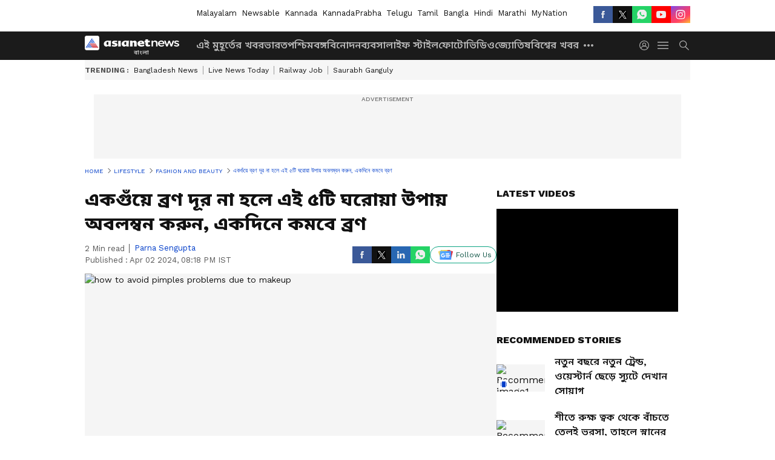

--- FILE ---
content_type: text/html; charset=utf-8
request_url: https://bangla.asianetnews.com/life/fashion-beauty/adopt-these-5-home-remedies-to-cure-stubborn-pimples-acne-will-disappear-instantly-bpsb/articleshow-7g8w64o
body_size: 42917
content:
 <!doctype html><html lang="bn" build-id="1764852992000" class="articleshow"><head><meta charSet="UTF-8" /><meta name="viewport" content="width=device-width, initial-scale=1.0 "/><meta httpEquiv="X-UA-Compatible" content="IE=edge" /><link rel="preconnect" href="https://static.asianetnews.com" crossOrigin="crossorigin" /><link rel="preconnect" href="https://fonts.gstatic.com" crossOrigin="crossorigin" /><link rel="dns-prefetch" href="https://fonts.gstatic.com" /><link rel="preconnect" href="https://static1.dmcdn.net" crossOrigin="crossorigin"/><link rel="preconnect" href="https://static-gi.asianetnews.com" crossOrigin="crossorigin" /><link rel="shortcut icon" href="https://static-assets.asianetnews.com/images/favicon.ico" /><link rel="alternate" type="application/rss+xml" href="https://bangla.asianetnews.com/rss"><link rel="alternate" type="application/rss+xml" href="https://bangla.asianetnews.com/rss/life"><title data-react-helmet="true">একগুঁয়ে ব্রণ দূর না হলে এই ৫টি ঘরোয়া উপায় অবলম্বন করুন, একদিনে কমবে ব্রণ | Adopt These 5 Home Remedies To Cure Stubborn Pimples Acne Will Disappear Instantly Bpsb | Asianet News Bangla</title><meta data-react-helmet="true" name="description" content="বাজারে যেসব বিউটি প্রোডাক্ট পাওয়া যায় তাতে অনেক রাসায়নিক থাকে। এই সমস্ত জিনিস মুখের উন্নতির পরিবর্তে ত্বককে আরও খারাপ করে তোলে। তবে ব্রণ থেকে মুক্তি পাওয়ার সবচেয়ে ভালো উপায় হল ঘরোয়া প্রতিকার।"/><meta data-react-helmet="true" name="keywords" content="Pimples Home Remedies, Pimples Home Treatments, Home Remedies For Pimples, ব্রণ সারানোর উপায়, ব্রণ সারানোর পদ্ধতি, ব্রণ কমানোর উপায়, ব্রণ কমানোর ঘরোয়া পদ্ধতি"/><meta data-react-helmet="true" name="news_keywords" content="Pimples Home Remedies, Pimples Home Treatments, Home Remedies For Pimples, ব্রণ সারানোর উপায়, ব্রণ সারানোর পদ্ধতি, ব্রণ কমানোর উপায়, ব্রণ কমানোর ঘরোয়া পদ্ধতি"/><meta data-react-helmet="true" itemprop="name" content="একগুঁয়ে ব্রণ দূর না হলে এই ৫টি ঘরোয়া উপায় অবলম্বন করুন, একদিনে কমবে ব্রণ"/><meta data-react-helmet="true" itemprop="description" content="বাজারে যেসব বিউটি প্রোডাক্ট পাওয়া যায় তাতে অনেক রাসায়নিক থাকে। এই সমস্ত জিনিস মুখের উন্নতির পরিবর্তে ত্বককে আরও খারাপ করে তোলে। তবে ব্রণ থেকে মুক্তি পাওয়ার সবচেয়ে ভালো উপায় হল ঘরোয়া প্রতিকার।"/><meta data-react-helmet="true" itemprop="image" content="https://static.asianetnews.com/images/w-1280,h-720,format-jpg,imgid-01gvsvg85q6pkm7aa8rf6bk90j,imgname-image_1844676626791.png"/><meta data-react-helmet="true" itemprop="url" content="https://bangla.asianetnews.com/life/fashion-beauty/adopt-these-5-home-remedies-to-cure-stubborn-pimples-acne-will-disappear-instantly-bpsb/articleshow-7g8w64o"/><meta data-react-helmet="true" property="og:type" content="article"/><meta data-react-helmet="true" property="og:title" content="একগুঁয়ে ব্রণ দূর না হলে এই ৫টি ঘরোয়া উপায় অবলম্বন করুন, একদিনে কমবে ব্রণ"/><meta data-react-helmet="true" property="og:url" content="https://bangla.asianetnews.com/life/fashion-beauty/adopt-these-5-home-remedies-to-cure-stubborn-pimples-acne-will-disappear-instantly-bpsb/articleshow-7g8w64o"/><meta data-react-helmet="true" property="og:site_name" content="Asianet News Bangla"/><meta data-react-helmet="true" property="og:image" content="https://static.asianetnews.com/images/w-1280,h-720,format-jpg,imgid-01gvsvg85q6pkm7aa8rf6bk90j,imgname-image_1844676626791.png"/><meta data-react-helmet="true" property="og:image:width" content="1280"/><meta data-react-helmet="true" property="og:image:height" content="720"/><meta data-react-helmet="true" property="og:description" content="বাজারে যেসব বিউটি প্রোডাক্ট পাওয়া যায় তাতে অনেক রাসায়নিক থাকে। এই সমস্ত জিনিস মুখের উন্নতির পরিবর্তে ত্বককে আরও খারাপ করে তোলে। তবে ব্রণ থেকে মুক্তি পাওয়ার সবচেয়ে ভালো উপায় হল ঘরোয়া প্রতিকার।"/><meta data-react-helmet="true" property="twitter:title" content="একগুঁয়ে ব্রণ দূর না হলে এই ৫টি ঘরোয়া উপায় অবলম্বন করুন, একদিনে কমবে ব্রণ"/><meta data-react-helmet="true" property="twitter:description" content="বাজারে যেসব বিউটি প্রোডাক্ট পাওয়া যায় তাতে অনেক রাসায়নিক থাকে। এই সমস্ত জিনিস মুখের উন্নতির পরিবর্তে ত্বককে আরও খারাপ করে তোলে। তবে ব্রণ থেকে মুক্তি পাওয়ার সবচেয়ে ভালো উপায় হল ঘরোয়া প্রতিকার।"/><meta data-react-helmet="true" property="twitter:image" content="https://static.asianetnews.com/images/w-1280,h-720,format-jpg,imgid-01gvsvg85q6pkm7aa8rf6bk90j,imgname-image_1844676626791.png"/><meta data-react-helmet="true" property="twitter:url" content="https://bangla.asianetnews.com/life/fashion-beauty/adopt-these-5-home-remedies-to-cure-stubborn-pimples-acne-will-disappear-instantly-bpsb/articleshow-7g8w64o"/><meta data-react-helmet="true" name="twitter:card" content="summary_large_image"/><meta data-react-helmet="true" name="twitter:site" content="@AsianetNewsBN"/><meta data-react-helmet="true" name="twitter:creator" content="@AsianetNewsBN"/><link data-react-helmet="true" rel="canonical" href="https://bangla.asianetnews.com/life/fashion-beauty/adopt-these-5-home-remedies-to-cure-stubborn-pimples-acne-will-disappear-instantly-bpsb/articleshow-7g8w64o"/><link data-react-helmet="true" rel="amphtml" href="https://bangla.asianetnews.com/amp/life/fashion-beauty/adopt-these-5-home-remedies-to-cure-stubborn-pimples-acne-will-disappear-instantly-bpsb/articleshow-7g8w64o"/><meta name="robots" content="index, follow, max-image-preview:large" /> <script type="application/ld+json" data-type="ampElement">{"@context":"https://schema.org","@graph":[{"@type":"NewsArticle","mainEntityOfPage":"https://bangla.asianetnews.com/life/fashion-beauty/adopt-these-5-home-remedies-to-cure-stubborn-pimples-acne-will-disappear-instantly-bpsb/articleshow-7g8w64o","url":"https://bangla.asianetnews.com/life/fashion-beauty/adopt-these-5-home-remedies-to-cure-stubborn-pimples-acne-will-disappear-instantly-bpsb/articleshow-7g8w64o","datePublished":"2024-04-02T20:18:43+05:30","dateModified":"2024-04-02T20:18:46+05:30","headline":"একগুঁয়ে ব্রণ দূর না হলে এই ৫টি ঘরোয়া উপায় অবলম্বন করুন, একদিনে কমবে ব্রণ","description":"বাজারে যেসব বিউটি প্রোডাক্ট পাওয়া যায় তাতে অনেক রাসায়নিক থাকে। এই সমস্ত জিনিস মুখের উন্নতির পরিবর্তে ত্বককে আরও খারাপ করে তোলে। তবে ব্রণ থেকে মুক্তি পাওয়ার সবচেয়ে ভালো উপায় হল ঘরোয়া প্রতিকার।","articleBody":"মুখে ব্রণ দেখা দিলে মুখের সৌন্দর্য নষ্ট হয়ে যায়। পুরুষদের পাশাপাশি অনেক মহিলাই ব্রণ নিয়ে সমস্যায় পড়েন। ব্রণের জন্য বাজারে অনেক পণ্য পাওয়া গেলেও বাজারে যেসব বিউটি প্রোডাক্ট পাওয়া যায় তাতে অনেক রাসায়নিক থাকে। এই সমস্ত জিনিস মুখের উন্নতির পরিবর্তে ত্বককে আরও খারাপ করে তোলে। তবে ব্রণ থেকে মুক্তি পাওয়ার সবচেয়ে ভালো উপায় হল ঘরোয়া প্রতিকার। আসুন জেনে নেই কিছু ঘরোয়া প্রতিকার সম্পর্কে- ঘরোয়া উপায়ে ব্রণের চিকিৎসা করা সম্ভব। ব্রণ প্রতিরোধ ও কমানোর কিছু ঘরোয়া প্রতিকার- লেবুর রস লেবুর রস অ্যান্টিব্যাকটেরিয়াল গুণে ভরপুর। একটি ছোট লেবুর রস বের করে ব্রণে লাগান এবং ১৫-২০ মিনিট পর ধুয়ে ফেলুন। হলুদ এবং দুধ হলুদে অ্যান্টি-ব্যাকটেরিয়াল গুণ রয়েছে যা ব্যাকটেরিয়া মেরে ফেলতে সাহায্য করে। দুধে এক চামচ হলুদ মিশিয়ে পেস্ট তৈরি করে ব্রণে লাগান। ১৫-২০ মিনিট পরে ধুয়ে ফেলুন। গোলাপ জল গোলাপ জলে অ্যান্টিসেপটিক বৈশিষ্ট্য রয়েছে যা ত্বককে নরম করে এবং ব্রণ নিরাময় করে। পিম্পলে গোলাপজল লাগিয়ে সারারাত রেখে দিন। নিম পাতা নিম পাতায় অ্যান্টিব্যাকটেরিয়াল, অ্যান্টিফাঙ্গাল এবং অ্যান্টিঅক্সিডেন্ট বৈশিষ্ট্য রয়েছে। নিম পাতা পিষে একটি পেস্ট তৈরি করুন এবং ব্রণে লাগান। এটি ক্রমাগত করুন, আপনার ব্রণ নিরাময় শুরু হবে। অ্যালোভেরা জেল অ্যালোভেরার অ্যান্টি-ব্যাকটেরিয়াল এবং অ্যান্টিঅক্সিডেন্ট বৈশিষ্ট্য রয়েছে, যা ত্বককে নরম করে এবং ব্রণ নিরাময় করে। অ্যালোভেরা জেল প্রাকৃতিকভাবে ব্রণে লাগান এবং ৩০ মিনিট পর ধুয়ে ফেলুন। শসা এবং টমেটো শসা এবং টমেটোতে রয়েছে অ্যান্টিঅক্সিডেন্ট বৈশিষ্ট্য যা ব্রণ কমাতে সাহায্য করে। শসা এবং টমেটোর রস মিশিয়ে ব্রণে লাগান। এই ঘরোয়া প্রতিকারগুলি নিয়মিত ব্যবহার করুন এবং আপনার খাদ্য এবং ত্বকের যত্নে মনোযোগ দিন। সঠিক পুষ্টি, পর্যাপ্ত পরিমাণে জল খাওয়া এবং সঠিক ত্বকের যত্ন পণ্য ব্যবহার করাও গুরুত্বপূর্ণ। আরও খবরের জন্য এশিয়ানেট নিউজ বাংলা হোয়াটসঅ্যাপ চ্যানেলে চোখ রাখুন, এখানে ক্লিক করুন।","keywords":"Pimples Home Remedies,Pimples Home Treatments,Home Remedies For Pimples,ব্রণ সারানোর উপায়,ব্রণ সারানোর পদ্ধতি,ব্রণ কমানোর উপায়,ব্রণ কমানোর ঘরোয়া পদ্ধতি","inLanguage":"bn","author":{"@type":"Person","name":"Parna Sengupta","url":"https://bangla.asianetnews.com/author/parna-sengupta"},"publisher":{"@type":"NewsMediaOrganization","name":"Asianet News Bangla","logo":{"@type":"ImageObject","url":"https://static-gi.asianetnews.com/images/bangla-logo-schema.svg","width":600,"height":60}},"image":{"@type":"ImageObject","url":"https://static.asianetnews.com/images/w-1280,h-720,format-jpg,imgid-01gvsvg85q6pkm7aa8rf6bk90j,imgname-image_1844676626791.png","width":1280,"height":720}},{"@type":"WebPage","name":"একগুঁয়ে ব্রণ দূর না হলে এই ৫টি ঘরোয়া উপায় অবলম্বন করুন, একদিনে কমবে ব্রণ","description":"বাজারে যেসব বিউটি প্রোডাক্ট পাওয়া যায় তাতে অনেক রাসায়নিক থাকে। এই সমস্ত জিনিস মুখের উন্নতির পরিবর্তে ত্বককে আরও খারাপ করে তোলে। তবে ব্রণ থেকে মুক্তি পাওয়ার সবচেয়ে ভালো উপায় হল ঘরোয়া প্রতিকার।","keywords":"Pimples Home Remedies,Pimples Home Treatments,Home Remedies For Pimples,ব্রণ সারানোর উপায়,ব্রণ সারানোর পদ্ধতি,ব্রণ কমানোর উপায়,ব্রণ কমানোর ঘরোয়া পদ্ধতি","url":"https://bangla.asianetnews.com/life/fashion-beauty/adopt-these-5-home-remedies-to-cure-stubborn-pimples-acne-will-disappear-instantly-bpsb/articleshow-7g8w64o"}]}</script><script type="application/ld+json" data-type="ampElement">{"@context":"https://schema.org","@graph":[{"@type":"ProfilePage","mainEntity":{"@type":"Person","id":"https://bangla.asianetnews.com/author/parna-sengupta","name":"Parna Sengupta"},"hasPart":{"@type":"Article","headline":"একগুঁয়ে ব্রণ দূর না হলে এই ৫টি ঘরোয়া উপায় অবলম্বন করুন, একদিনে কমবে ব্রণ","url":"https://bangla.asianetnews.com/life/fashion-beauty/adopt-these-5-home-remedies-to-cure-stubborn-pimples-acne-will-disappear-instantly-bpsb/articleshow-7g8w64o","image":"https://static.asianetnews.com/images/w-1280,h-720,format-jpg,imgid-01gvsvg85q6pkm7aa8rf6bk90j,imgname-image_1844676626791.png","datePublished":"2024-04-02T20:18:43+05:30","author":{"@type":"Person","name":"Parna Sengupta","id":"https://bangla.asianetnews.com/author/parna-sengupta"}}}]}</script> <script type="application/ld+json" data-type="ampElement">
        {"@context":"http://schema.org","@graph":[{"@type":"NewsMediaOrganization","name":"Asianet News Bangla","url":"https://bangla.asianetnews.com","sameAs":["https://www.facebook.com/BanglaAsianetNews","https://www.youtube.com/@AsianetNewsBangla","https://x.com/AsianetNewsBN","https://www.instagram.com/asianetnewsbangla","https://whatsapp.com/channel/0029Va9a73wK0IBjbT91jj2D","https://www.reddit.com/user/AsianetNewsBN","https://www.threads.net/@asianetnewsbangla"],"logo":{"@type":"ImageObject","url":"https://static-gi.asianetnews.com/images/bangla-logo-schema.svg","width":600,"height":60},"address":{"@type":"PostalAddress","streetAddress":"No.36, Crescent Road, Bangalore – 560001, Karnataka","addressLocality":"Bangalore","addressRegion":"Karnataka","postalCode":"560001"},"contactPoint":{"@type":"ContactPoint","telephone":"080-30556300","contactType":"Customer Service","areaServed":"IN","availableLanguage":"English","hoursAvailable":{"@type":"OpeningHoursSpecification","opens":"00:00:01","closes":"11:59:59"}}}]}
      </script> <script type="application/ld+json" data-type="ampElement">
        {"@context":"https://schema.org","@type":"SiteNavigationElement","name":["এই মুহূর্তের খবর","ভারত","পশ্চিমবঙ্গ","বিনোদন","ব্যবসা","লাইফ স্টাইল","ফোটো","ভিডিও","জ্যোতিষ","বিশ্বের খবর","স্পোর্টস","ধর্ম","গেমস","করোনাভাইরাস","প্রযুক্তি","অটো","কেরিয়ার","পত্রিকা","ভারতের স্বাধীনতা","ফ্যাক্টচেক"],"url":["https://bangla.asianetnews.com/latest-news","https://bangla.asianetnews.com/india","https://bangla.asianetnews.com/west-bengal","https://bangla.asianetnews.com/entertainment","https://bangla.asianetnews.com/business","https://bangla.asianetnews.com/life","https://bangla.asianetnews.com/photos","https://bangla.asianetnews.com/video","https://bangla.asianetnews.com/astrology","https://bangla.asianetnews.com/international","https://bangla.asianetnews.com/sports","https://bangla.asianetnews.com/religion","https://games.asianetnews.com/","https://bangla.asianetnews.com/coronavirus","https://bangla.asianetnews.com/technology","https://bangla.asianetnews.com/automobile","https://bangla.asianetnews.com/career","https://bangla.asianetnews.com/magazine","https://bangla.asianetnews.com/india-independence","https://bangla.asianetnews.com/fact-check"]}
      </script>  <script async src="https://www.googletagmanager.com/gtag/js?id=G-YFSBEVP03G"></script><script> window.dataLayer = window.dataLayer || []; function gtag() { dataLayer.push(arguments); }gtag('js', new Date()); gtag('config', 'G-YFSBEVP03G', { send_page_view: false }); </script>  <script> var _comscore = _comscore || []; _comscore.push({ c1: "2", c2: "24936138", options: { enableFirstPartyCookie: true, bypassUserConsentRequirementFor1PCookie: true } }); </script> <link rel="preload" as="image" fetchpriority="high" href="https://static.asianetnews.com/images/w-1280,h-720,croprect-0x0x710x400,imgid-01gvsvg85q6pkm7aa8rf6bk90j,imgname-image_1844676626791.png" /><link rel="preload" as="font" type="font/woff2" fetchpriority="high" crossOrigin="crossorigin" href="https://fonts.gstatic.com/s/notosansbengali/v20/Cn-fJsCGWQxOjaGwMQ6fIiMywrNJIky6nvd8BjzVMvJx2mc4I3mYrtU3_I-n.woff2" /><link rel="preload" as="font" type="font/woff2" fetchpriority="high" crossOrigin="crossorigin" href="https://fonts.gstatic.com/s/worksans/v18/QGYsz_wNahGAdqQ43Rh_fKDptfpA4Q.woff2" /><style>:root{--primaryfontfamily: Noto Sans Bengali, WorkSans, Helvetica, Verdana, sans-serif; --secondaryfontfamily: Noto Sans Bengali, WorkSans, Helvetica, Verdana, sans-serif}</style><style>:root { --containerwidth: min(100%, 1160px); --smallcontainerrwidth: min(100%, 1000px); --primary-black-rgba: 17, 17, 17; --invert-1: invert(1); --darkgrey-color: #1b1b1b; --lightblack-rgba: 17, 17, 17; --hyperlink: #003dc9; --offwhite-color: #f6f6f6; --hyperlinkoverblack: #6db9ff; --primary-black: #111; --always-white-color: 255, 255, 255; --anSprite: url(https://static-gi.asianetnews.com/v1/images/AN_Sprite_V1.svg); } @font-face { font-family: 'WorkSans'; font-weight: 125 950; font-display: swap; font-stretch: 25% 151%; src: url('https://fonts.gstatic.com/s/worksans/v18/QGYsz_wNahGAdqQ43Rh_fKDptfpA4Q.woff2') format('woff2'); unicode-range: U+0000-00FF, U+0131, U+0152-0153, U+02BB-02BC, U+02C6, U+02DA, U+02DC, U+2000-206F, U+2074, U+20AC, U+2122, U+2191, U+2193, U+2212, U+2215, U+FEFF, U+FFFD; } @font-face { font-family: Noto Sans Bengali; font-weight: 125 950; font-display: swap; font-stretch: 25% 151%; src: url('https://fonts.gstatic.com/s/notosansbengali/v20/Cn-fJsCGWQxOjaGwMQ6fIiMywrNJIky6nvd8BjzVMvJx2mc4I3mYrtU3_I-n.woff2') format('woff2'); unicode-range: U+0964-0965, U+0981-09FB, U+200C-200D, U+20B9, U+25CC; } *{box-sizing:border-box;} body, ul, li, a, button, input, figure { margin: 0; padding: 0; list-style: none; } .mrgB20{margin-bottom:10px} body { color: var(--primary-black); font-family: var(--primaryfontfamily); overflow-x: hidden; overflow-y: overlay; background-color: var(--body-bg); -webkit-font-smoothing: antialiased; -moz-osx-font-smoothing: grayscale; } img { background: var(--offwhite-color) center no-repeat; background-size: 25%; width: 100%;} body a { color: var(--primary-black); text-decoration: none; } .bodyWrapper { min-height: 850px; } .header_adbox { color: var(--white-color); padding: 10px 0; text-align: center; position: relative; display: flex; min-height:126px;} .nav:before { content: ""; transform: translateX(-50%); background-color: var(--primary-black); top: 0; width: 100vw; height: 100%; position: absolute; left: 50%; } .nav:before { background: var(--darkgrey-color); } .mynation .nav:before, .mynationhindi .nav:before { background: var(--mynation-basecolor); } .header_contads { position: relative; min-width: 728px; min-height: 90px; background-color: rgba(17, 17, 17, 0.04); margin: 0 auto; } .displayNone { display: none; } .nav { position: relative; height: 46px; } .l1navigation, .l1navigation ul { z-index: 3; display: flex; } .l1navigation ul { gap: 20px; margin-left: 14px; } .l1navigation ul li a { color: rgba(var(--always-white-color), 0.7); padding: 10px 0 14px; display: flex; white-space: nowrap;} .hamburgerMenu { margin-left: auto; height: 40px; } .logo { min-width: 170px; align-items: center; display: flex; } .logo i { height: 33px; } .logo i:before { content: ""; background: var(--anSprite) 0px 0px no-repeat; width: 120px; height: 24px; -webkit-transform: scale(1.5); transform: scale(1.5); -webkit-transform-origin: left; transform-origin: left; display: inline-block; } .mynation .logo i:before {background: url(https://static-gi.asianetnews.com/v1/images/mn/mynation_eng.gif) 0px 0px no-repeat; width: 170px; transform: none; background-size: 150px 26px;} .mynationhindi .logo i:before {background: url(https://static-gi.asianetnews.com/v1/images/mn/mynation_hindi.gif) 0px 0px no-repeat; width: 170px; transform: none; background-size: 150px 26px;} .morenav button { filter: var(--invert-1); width: 18px; height: 31px; margin: 7px 0; border: 0 none; opacity: 0.7; background: var(--anSprite) -4px -20px no-repeat; } .hamburgerMenu { cursor: pointer; background: var(--anSprite) -4px -44px no-repeat; width: 20px; min-width: 20px; height: 40px; background-color: transparent; filter: var(--invert-1); margin-left: 14px; align-self: center; border: 0 none; opacity: 0.7; } .searchicon { margin-left: 14px; width: 20px; min-width: 20px; height: 20px; display: flex; align-self: center; align-items: center; } .searchicon button { border: 0; background: var(--anSprite) -4px -84px no-repeat; width: 16px; height: 16px; filter: var(--invert-1); cursor: pointer; opacity: 0.7; } .directTVbox { background-color: rgb(241, 241, 241); padding: 24px 28px 28px; min-height: 300px; max-height: 600px; position: relative; overflow: hidden; } .directTVbox .tvsliderouter { overflow-x: hidden; padding-top: 38px; } .directTVbox .tvsliderouterinner { padding-bottom: 50px; } .directTVbox .slick-list .slick-track { white-space: nowrap; } .directTVbox .slick-list .slick-track .slick-slide { display: inline-block; } .directTVbox .slick-list .slick-track .slick-slide video { width: 100%; } .directTVbox .slick-slider {position: relative; margin: 0 -40px;} .directTVbox .slick-arrow { width: 28px; height: 28px; transition:none; background-color: var(--primary-blue); border: 0px; text-indent: -50000px; padding: 0px; cursor: pointer; position: absolute; bottom: -50px; transform: translateX(-50%); left: 55.5%;} .directTVbox .slick-arrow:before {width: 15px; height: 12px; position: absolute; left: 5px;top: 8px; content: ''; background: var(--anSprite) -4px, -170px no-repeat; filter: var(--invert-1);} .directTVbox .slick-arrow.slick-prev {transform: rotate(180deg); left: 45%;} .directTVbox .slick-arrow.slick-prev:before{content:''; background: var(--anSprite) -4px, -170px no-repeat; filter: var(--invert-1); } .sectionlistInner { display: flex; gap: 8px; } .sectionlistInner a { border: 1px solid rgba(var(--primary-black-rgba), 0.14); color: var(--primary-black); font-weight: 500; height: 24px; display: flex; align-items: center; font-size: 12px; line-height: 16px; text-transform: uppercase; padding: 0 8px; } .wrapper { max-width: var(--smallcontainerrwidth); width: var(--smallcontainerrwidth); margin: 0px auto; } .wrapper.pagename_msiteblock{max-width:100%; width:100%;} .homeTrending .slick-slider[dir="ltr"]{direction:unset;} .morearticleslider{margin: 24px 0; display: flex; position: relative; gap: 12px; align-items: center; width: 100%; overflow: hidden; } .morearticleslider .slick-track {display: flex; white-space:nowrap;} .morearticleslider .slick-slide a { text-transform: capitalize; padding: 0 8px; font-size: 12px; display: flex ; align-items: center; font-family: worksans; } .morearticleslider .slick-slide:not(:last-child) { border-right: 1px solid #999; } .morearticlesliderWrapper{height: 34px; background-color: #F6F6F6; transition: 0.3s ease-in-out; overflow: hidden;} .homeTrending { overflow: hidden; background-color: #f6f6f6; padding: 10px 0; white-space:nowrap; margin: 1px 0;} .morearticleslider span { font: 12px / 12px worksans; font-weight: 700; color: rgba(var(--primary-black-rgba), .7); text-transform: uppercase; white-space: nowrap;} .userlogin {width: 16px; min-width: 16px; height: 22px; margin-left: auto; align-self: center; align-items: center; display: flex;} .userlogin .loginbutton{width: 26px; min-width: 26px; height: 26px; background: var(--anSprite) -4px -667px no-repeat; filter: var(--invert-1); border: 0; opacity: 0.7;} .eventBanner{ min-height: 130px; margin-bottom: 12px; margin-top: 12px;} .pagename_articlelist .eventBanner{margin-top: 0px;} .mynation footer, .mynationhindi footer { padding: 10px 0 0; } .mynation footer .footertop { padding-bottom: 10px; } .mynation footer .footertop .footerlogo { height: 50px; width: 50px; } .mynation footer .footertop .footerlogo a { background: url(https://static-gi.asianetnews.com/v1/images/mn/mobile-my-nation-logo.gif) 0px 0px no-repeat; background-size: 100% 100%; height: 50px;} .mynationhindi footer .footertop { padding-bottom: 10px;} .mynationhindi footer .footertop .footerlogo { height: 50px; width: 50px; } .mynationhindi footer .footertop .footerlogo a { background: url(https://static-gi.asianetnews.com/v1/images/mn/mobile-my-nation-logo.gif) 0px 0px no-repeat; background-size: 100% 100%; height: 50px;} .mobilearticlemidad{z-index:5!important;} .l2navCont{display:flex; justify-content: space-between; margin-bottom:40px} .catedropdown{opacity:0; z-index: -1; overflow: hidden;position:absolute;} .sm-unit.svelte-xurmir + img{width:1px!important; height:1px!important;} .catename{font-size:12px;line-height: 12px;white-space: nowrap;padding-right: 7px;font-weight:bold;} .catename + span{border-left:1px solid rgba(var(--primary-black-rgba), 0.7);padding-left: 7px;} .catename a{color: var(--primary-blue);font-weight:bold;} header{ margin-bottom: 20px;} .billboard, .specialbelowheader{ margin: 0 0 12px; text-align: center; display: inline-flex; align-items: center; flex-direction: column; min-width: 728px; max-width: 970px; min-height: 106px; background-color: rgba(var(--lightblack-rgba), .04); position: relative; transform: translateX(-50%); left: 50%; overflow: hidden; max-height: 106px!important; } .billboard:before{content: "Advertisement"; width: 100%; color: rgba(var(--lightblack-rgba), .6); height: 16px; line-height: 16px; font-size: 10px; font-weight: 500; text-transform: uppercase; font-family: var(--worksans);} .rightTop { position: absolute; top:0; right: 0; } .lhssocialicons .googlenewsbtn img { background: none; width: auto; } .lhssocialicons .googlenewsbtn a { height: 28px; line-height: 28px; padding: 0 10px; font-size: 12px; border: 1px solid #0ea583; color: #0e5445; border-radius: 15px; width: 110px; margin-top: 0 !important; display: flex !important; align-items: center; justify-content: center; gap: 4px; white-space: nowrap; } .lhssocialicons .googlenewsbtn i{ width: 37px;} .lhssocialicons .googlenewsbtn i:after{ background: var(--anSprite) -270px -20px no-repeat; filter: initial; transform: scale(0.7); width: 35px; height: 24px; } .lhssocialicons .sharetxtMob { display: none;} .lhssocialicons{display: flex ; align-items: center;} .lhssocialicons ul { display: flex; list-style: none; gap: 4px; width: 100%; align-items: center; } .lhssocialicons ul li { margin-left: 0 !important; padding-left: 0 !important; } .lhssocialicons ul li i { width: 32px; height: 28px; font-size: 0; text-indent: -99999px; display: block; display: flex; align-items: center; justify-content: center; cursor: pointer; } .lhssocialicons ul li i:after { content: ""; filter: var(--invert-1); width: 16px; height: 16px; background-image: var(--anSprite); background-repeat: no-repeat; } .lhssocialicons ul li.fbicon i:after { background-position: -4px -252px; } .lhssocialicons ul li.fbicon { background-color: #3b5998; } .lhssocialicons ul li.twitter i:after { background-position: -238px -20px; filter: initial; width: 20px; height: 20px; transform: scale(0.7); } .lhssocialicons ul li.twitter { background-color: rgba(17,17,17, 1); } .lhssocialicons ul li.linkdinicon i:after { background-position: -4px -448px; } .lhssocialicons ul li.linkdinicon { background-color: #2867b2; } .lhssocialicons ul li.yticon i:after { background-position: -4px -392px; } .lhssocialicons ul li.yticon { background-color: #ff0000; } .lhssocialicons ul li.whticon i:after { background-position: -8px -422px; background-size: 435px auto; } .lhssocialicons ul li.instaicon i{ background-image: var(--anSprite); background-position: -195px -18px; filter: initial;} .lhssocialicons ul li.instaicon i:after{content: initial;} .lhssocialicons ul li.whticon { background-color: #25d366; } .lhssocialicons ul li.sharelinkicon i:after { background-position: -4px -420px; } .lhssocialicons ul li.sharelinkicon { background-color: rgba(17,17,17, .7); } .googlePreferInner{ font-weight: 500; margin-right: 175px; } .googlePreferInner a { padding: 4px 5px; border: 1px solid #8b9df6; background-color: #c0c9f5; border-radius: 5px; margin-top: 6px; font-size: 13px; gap: 5px; display: flex; align-items: center; white-space: nowrap;} .googlePreferInner img{ background: transparent; width: 20px; max-width: 20px; height: 20px;} .iplframebox { padding: 0; font-size: 0; max-width: 300px; overflow: hidden; } .iplframebox iframe { max-width: 300px; width: 100%; } .rgtadbox { background-color: rgba(var(--lightblack-rgba), 0.04); height: 266px; position: relative; overflow: hidden; width: 300px; max-width: 300px; text-align: center; margin: 0 auto 28px;} .rgtadbox:before { content: 'Advertisement'; color: rgba(var(--lightblack-rgba), 0.6); height: 16px; font-size: 10px; font-weight: 500; display: flex; align-items: center; justify-content: center; text-transform: uppercase; font-family: worksans; } .rgtadbox:hover{overflow: visible;} .Comscore{width: 0px; height: 0px; overflow: hidden; display: block;} .logo i{ position: relative;} .logo i:after { content: attr(data-lang); font: 10px / 12px var(--primaryfontfamily); color: rgba(var(--always-white-color), .7); font-weight: 700; position: absolute; font-style: normal; letter-spacing: .6px; transform: translateX(-50%); left: calc(50% + 34px); top: 22px; text-transform: uppercase;} ul.pageindexlinks { gap: 4px; display: flex; margin-bottom: 20px; } ul.pageindexlinks li { font-size: 10px; color: rgba(var(--lightblack-rgba), 0.7); text-transform: capitalize; flex: none; font-family: var(--worksans); } ul.pageindexlinks li a { display: flex; align-items: center; color: var(--hyperlink) !important; text-transform: uppercase; min-height: 16px;} ul.pageindexlinks li a:after { content: ""; margin: 0 6px; transform: rotate(45deg); width: 5px; height: 5px; border: solid rgba(var(--lightblack-rgba), .7); border-width: 1px 1px 0 0; display: inline-block; vertical-align: middle;} ul.pageindexlinks li:last-child { max-width: 60%; white-space: nowrap; overflow: hidden; text-overflow: ellipsis; display: block; padding-right: 6px;} a.br-last{pointer-events: none !important; color: var(--primary-black) !important; cursor: default;} a.br-last:after{display: none !important;} .pagename_home header{ margin-bottom: 1px;} .spacerboth{width: 1px;display: inline-block; margin: 0 3px; vertical-align: middle;} @media screen and (min-width:1441px) { .googlePreferInner{margin-right: 145px;} .googlePreferInner a{font-size: 14px;} } @media screen and (min-width:1441px) { .wrapper { max-width: var(--containerwidth); width: var(--containerwidth); } .cateouterbox .cateboxleft{width: calc(100% - 340px);padding-right: 40px;} .cateouterbox .cateboxright{margin-left: 40px;} } .langbarContainer{ position: relative; justify-content: center; max-width: 1160px; margin-bottom: 20px!important; display: flex; height: 22px; margin: 10px 0; align-items: center; } .langbarContainer .langbar{margin-right: 20px;} header .langbar{ padding:3px 0; font-size: 13px;} header .langbar a{ padding: 4px; font-weight: 400; text-transform: capitalize; } header .langbar a:hover{ background: #111; color: #fff; } @media screen and (min-width: 1441px) { header .langbar a{padding: 4px 8px;} } .dailymotionvideobox_heading { font-size: 16px; margin: 0 0 16px; text-transform: uppercase;font-weight: 800; } .middlebody{ gap: 20px; display: flex;} .articleleft { width: calc(100% - 320px);} .articleright { width: 300px;} .pagehead h1{ font-weight: 700; font-size: 28px; line-height: 38px; font-family: var(--secondaryfontfamily); color: var(--lightblack-rgba); margin: 0 0 12px; } .photoshow .pagehead h1{margin: 0 0 8px;} .minuteText{ font-size: 13px; line-height: 18px; color: rgba(var(--lightblack-rgba), 0.7); font-weight: 400; font-family: var(--worksans); } .authorText a{ color: rgba(0,61,201, 1);} .bylineSocialwrap{display: flex ; justify-content: space-between; align-items: center;} .dailymotionvideobox_container { background-color: #000; height: 170px; } .articledmouter{ height: 240px; } .middlebody .articleleft .pagehead .pagesummery{font: 16px / 28px var(--secondaryfontfamily); font-weight: 400; margin: 0 0 16px;} .hindi .middlebody .articleleft .pagehead .pagesummery,.marathi .middlebody .articleleft .pagehead .pagesummery{font: 18px / 30px var(--secondaryfontfamily);} .authorText .flex{display: flex;} .hindi .pagehead h1,.marathi .pagehead h1{ font-size: 34px; line-height: 48px; } @media screen and (min-width: 768px) and (orientation: portrait), screen and (min-width: 999px){ .minuteText span{ margin-right:7px; padding-right:7px; border-right: 1px solid rgba(var(--lightblack-rgba), 0.7); } .pagehead{ margin-bottom: 12px;} .hindi .pagehead,.marathi .pagehead{ margin-bottom: 16px;} .authorText{ font-size: 13px; line-height: 20px; color: rgba(var(--lightblack-rgba), 0.7); margin-top: -20px; font-weight: 400; @include fw-regular; font-family: var(--worksans); text-transform: capitalize; } } @media screen and (min-width:1441px){ .googlePreferInner{margin-right: 185px; margin-left:auto;} .googlePreferInner a{font-size: 14px;} .middlebody { gap: 40px; } .articleleft { width: calc(100% - 340px);} .pagehead h1{ font-size: 32px; line-height: 44px; } .hindi .pagehead h1,.marathi .pagehead h1{ font-size: 38px; line-height: 54px; } .minuteText{ font-size: 14px; line-height: 20px;} .authorText{ font-size: 14px; line-height: 20px; } .desktopSpacing {padding-left: 87px;} } .relatedarticle{margin-bottom:40px}.relatedarticle .relatedheaing{font-size:16px;line-height:24px;font-variation-settings:var(--fw-extrabold);text-transform:uppercase;margin-bottom:16px;font-family:var(--worksans)}.relatedarticle .cardspacing{margin-bottom:24px}.relatedarticle .cardspacing figcaption.bold{font-variation-settings:var(--fw-semibold)}.photoshowbox.relatedArticle-cont{margin:20px 0}.relatedArticle-cont{margin:20px 0;padding:10px;background:hsla(0,0%,85.1%,.5);position:relative}.relatedArticle-cont h2{margin-bottom:20px!important;margin-top:0!important;font:700 18px Georgia,Times New Roman,Times,serif!important;padding-bottom:12px;border-bottom:2px dotted}.relatedArticle-cont .relatedArticle-inner{counter-reset:section}.relatedArticle-cont .relatedArticle-inner .relatedarticleOuter{width:100%;display:flex}.relatedArticle-cont .relatedArticle-inner .relatedarticleOuter:before{counter-increment:section;content:counter(section);color:#c1bfbf;font:900 50px Georgia,Times New Roman,Times,serif;min-width:45px;margin-left:5px}.relatedArticle-cont .relatedArticle-inner .relatedarticleOuter .relatedarticleimg{width:77px;min-width:77px;height:auto}.relatedArticle-cont .relatedArticle-inner .relatedarticleOuter .relatedarticleimg:before{padding-top:76%}.relatedArticle-cont .relatedArticle-inner .relatedarticleOuter .relatedarticlecaption{color:rgba(var(--primary-black-rgba),1)}.articleOne p{font-variation-settings:var(--fw-semibold);line-height:22px;color:var(--blkcolor)}@media screen and (max-width:767px),screen and (orientation:landscape)and (max-width:1000px){.photoshowbox.relatedArticle-cont{margin:20px -16px}.relatedArticle-cont{border:0;padding:10px 16px;margin:0 -16px}.relatedArticle-cont h2{margin-bottom:0!important;line-height:28px;font-size:16px!important}.relatedArticle-cont .relatedArticle-inner .relatedarticleOuter:before{font-size:40px;min-width:35px}.relatedArticle-cont .relatedArticle-inner .relatedarticleOuter:not(:last-child){border-bottom:1px solid #ccc;padding-bottom:15px;margin:15px 0}.relatedArticle-cont .relatedArticle-inner .relatedarticleOuter .relatedarticlecaption{font-variation-settings:var(--fw-bold)}}@media (max-width:500px){.relatedArticle-cont .relatedArticle-inner{flex-direction:column;gap:0}}.MobgooglePreferOuter{text-decoration:none;margin:12px 0;padding:8px 0;background:linear-gradient(135deg,#4285f4,#4248e6);border-radius:8px;box-shadow:0 2px 8px rgba(66,133,244,.3);transition:all .3s ease}.MobgooglePreferOuter:hover{transform:translateY(-2px);box-shadow:0 4px 12px rgba(66,133,244,.4);text-decoration:none}.MobgooglePreferOuter .MobgooglePreferInner{gap:8px}.MobgooglePreferOuter .MobgooglePreferInner span{color:#fff;font-variation-settings:var(--fw-semibold);font-size:inherit;text-align:center;line-height:1.4;font-family:var(--secondaryfontfamily)}.MobgooglePreferOuter .MobgooglePreferInner .preferred{width:150px;height:auto;background:transparent}@media (max-width:768px){.MobgooglePreferOuter{margin:12px 0;padding:5px}.MobgooglePreferOuter .MobgooglePreferInner span{font-size:13px}}ul._2GfbM{display:flex;gap:4px}.mynationhindi ul._2GfbM li a,.mynation ul._2GfbM li a{color:var(--mynation-basecolor)}@media screen and (min-width:768px)and (orientation:portrait),screen and (min-width:999px){ul._2GfbM{margin-bottom:20px}}@media screen and (max-width:767px),screen and (orientation:landscape)and (max-width:1000px){ul._2GfbM{flex-wrap:wrap;margin-bottom:-4px;margin-top:0}ul._2GfbM li._2oYwk a:after{display:block}ul._1gBGR li:not(:first-of-type){display:none}}.tamil .faL0M>span{display:-webkit-box;-webkit-line-clamp:3;-webkit-box-orient:vertical;overflow:hidden;min-height:60px}.english .faL0M,.english a._2ZIld,.english a.gV2Qx,.english figcaption._2ZIld,.tamil .faL0M,.tamil .gV2Qx,.tamil a._2ZIld,.tamil figcaption._2ZIld{font-size:14px;line-height:20px;font-variation-settings:var(--fw-medium)}.hindi figcaption.AQbG1,.kannada ._2vwN7 figcaption.AQbG1,.marathi figcaption.AQbG1{font-size:32px;line-height:42px}.hindi figcaption.AQbG1{font-size:30px;line-height:38px}.english ._1a1uf a:not(:first-of-type),.kannada ._1a1uf a:not(:first-of-type),.telugu ._1a1uf a:not(:first-of-type){font-size:14px;line-height:20px}._3zvjK figcaption._iPMg{-webkit-line-clamp:4;min-height:80px}._3R64w{position:relative;margin-bottom:24px!important}._3R64w:after{content:"";width:100%;height:1px;background-color:rgba(var(--primary-black-rgba),.14);display:block;bottom:-16px;position:absolute;left:0}._2QIN4>span{-webkit-line-clamp:2}._3djJX>span{-webkit-line-clamp:3!important;min-height:64px}.U9eAc{-webkit-line-clamp:4}._3PeRc{max-height:80px}._2vwN7 figcaption._3TBa4{font-variation-settings:var(--fw-semibold);font-size:20px;line-height:28px;-webkit-line-clamp:4}._2vwN7 .K3Br2{font-variation-settings:var(--fw-semibold);padding-top:4px}._2vwN7 .K3Br2>span{-webkit-line-clamp:3;min-height:72px}a.gV2Qx{margin-top:6px}a.gV2Qx:first-of-type{margin-top:0}a.gV2Qx:not(:last-of-type){padding-bottom:12px;border-bottom:1px solid rgba(var(--primary-black-rgba),.14)}a.gV2Qx>span{-webkit-line-clamp:3;min-height:72px}.english figcaption.-n1gB{font-size:20px;line-height:28px;font-variation-settings:var(--fw-bold);height:84px}.english figcaption.AQbG1{line-height:39px;-webkit-line-clamp:4}.english figcaption._3TBa4{font-variation-settings:var(--fw-bold);font-size:18px;line-height:26px}.english a._2ZIld>span{min-height:40px}.english a.gV2Qx>span{min-height:60px}.english ._1a1uf a:not(:first-of-type)>span{-webkit-line-clamp:2}.english.a-VAu figcaption._iPMg,.english.Q3fZi figcaption._iPMg{-webkit-line-clamp:4;min-height:80px}.tamil figcaption.-n1gB{font-size:20px;line-height:28px;font-variation-settings:var(--fw-medium);height:84px}.tamil figcaption.AQbG1{font-variation-settings:var(--fw-medium);line-height:39px;-webkit-line-clamp:4;min-height:156px}.tamil .gV2Qx>span{min-height:60px}.tamil a._2ZIld>span{min-height:60px;-webkit-line-clamp:3}.tamil ._1a1uf a:not(:first-of-type){font-variation-settings:var(--fw-semibold)}.tamil ._2vwN7 .K3Br2,.tamil ._2vwN7 figcaption._3TBa4{font-variation-settings:var(--fw-medium)}.malayalam .UNJnU figcaption{font:14px/22px var(--secondaryfontfamily)}.malayalam figcaption.-n1gB{font-size:22px;line-height:32px;font-variation-settings:var(--fw-semibold);height:96px}.malayalam figcaption._3TBa4{font-variation-settings:var(--fw-medium);font-size:14px;line-height:22px;-webkit-line-clamp:5}.malayalam figcaption.AQbG1{font-size:18px;line-height:31px;min-height:124px;font-variation-settings:var(--fw-bold);-webkit-line-clamp:4}.malayalam .K3Br2{font-size:14px;line-height:22px}.malayalam .K3Br2>span{min-height:78px;font-variation-settings:var(--fw-medium);-webkit-line-clamp:5}.malayalam._3zvjK figcaption.vdRSW{display:-webkit-box;-webkit-line-clamp:3;-webkit-box-orient:vertical;overflow:hidden}.malayalam a.gV2Qx>span{min-height:68px}.hindi figcaption.-n1gB,.hindi figcaption._3TBa4{font-size:21px;line-height:32px;font-variation-settings:var(--fw-semibold);min-height:96px;padding-top:2px;max-height:128px}.hindi figcaption.AQbG1{padding-top:2px;min-height:122px}.hindi figcaption.AQbG1.eHLiP{max-height:130px;height:130px}.hindi .K3Br2{font-size:18px;line-height:28px}.hindi .K3Br2>span{min-height:84px;-webkit-line-clamp:5}.hindi figcaption.-n1gB,.hindi figcaption._3TBa4,.marathi figcaption.-n1gB,.marathi figcaption._3TBa4{font-size:21px;line-height:32px;font-variation-settings:var(--fw-semibold);min-height:96px;padding-top:2px;max-height:128px}.hindi figcaption.AQbG1,.marathi figcaption.AQbG1{padding-top:2px;min-height:122px}.hindi figcaption.AQbG1.eHLiP,.marathi figcaption.AQbG1.eHLiP{max-height:153px;min-height:153px;height:153px;-webkit-line-clamp:4}.hindi .K3Br2,.marathi .K3Br2{font-size:18px;line-height:28px}.hindi .K3Br2>span,.marathi .K3Br2>span{min-height:84px}.telugu figcaption.-n1gB,.telugu figcaption._3TBa4{font-size:24px;line-height:32px;font-variation-settings:var(--fw-semibold);min-height:96px}.telugu figcaption.AQbG1{line-height:42px}.telugu ._2vwN7 figcaption.AQbG1{font-variation-settings:var(--fw-extrabold);min-height:80px;-webkit-line-clamp:3}.telugu .K3Br2{font-size:20px;line-height:28px}.telugu .K3Br2>span{min-height:84px}.telugu ._1a1uf a:not(:first-of-type)>span{-webkit-line-clamp:2}.kannada figcaption.-n1gB,.kannada figcaption._3TBa4{font-size:22px;line-height:34px;font-variation-settings:var(--fw-semibold);min-height:105px}.kannada figcaption._1Ss50{line-height:42px}.kannada ._2vwN7 figcaption.AQbG1{-webkit-line-clamp:4}.kannada .gV2Qx{margin-top:20px}.kannada .gV2Qx:not(:last-of-type){padding-bottom:18px}.kannada .gV2Qx>span{min-height:72px}.kannada .K3Br2{font-size:20px;line-height:32px}.kannada .K3Br2>span{min-height:96px}.kannada ._1a1uf a:not(:first-of-type)>span{-webkit-line-clamp:2}.bangla figcaption.-n1gB{line-height:30px;height:88px}.bangla figcaption.-n1gB,.bangla figcaption._3TBa4{font-size:22px;font-variation-settings:var(--fw-bold)}.bangla figcaption._3TBa4{line-height:32px}.bangla figcaption._1Ss50{line-height:42px}.bangla .herocard figcaption.AQbG1{font-size:30px;line-height:44px;font-variation-settings:var(--fw-bold);-webkit-line-clamp:4}.bangla a.gV2Qx>span{min-height:66px}.bangla .K3Br2{font-size:18px;line-height:24px}.bangla ._1a1uf a:not(:first-of-type){font-variation-settings:var(--fw-semibold)}.english a.gV2Qx:not(:last-of-type),.hindi a.gV2Qx:not(:last-of-type),.mynationhindi a.gV2Qx:not(:last-of-type){padding-bottom:6px}.bangla .K3Br2>span{-webkit-line-clamp:5}.mynation a.gV2Qx,.mynationhindi a.gV2Qx{margin-top:14px}.mynation a.gV2Qx:not(:last-of-type),.mynationhindi a.gV2Qx:not(:last-of-type){padding-bottom:14px}@media screen and (min-width:1025px)and (max-width:1440px){.english ._1Cw5K>a:last-of-type,.malayalam ._1Cw5K>a:last-of-type,.mynation ._1Cw5K>a:last-of-type,.mynationhindi ._1Cw5K>a:last-of-type,.tamil ._1Cw5K>a:last-of-type,.telugu ._1Cw5K>a:last-of-type{display:none}.english ._1Cw5K>a:nth-last-child(2),.malayalam ._1Cw5K>a:nth-last-child(2),.mynation ._1Cw5K>a:nth-last-child(2),.mynationhindi ._1Cw5K>a:nth-last-child(2),.tamil ._1Cw5K>a:nth-last-child(2),.telugu ._1Cw5K>a:nth-last-child(2){border:none;padding-bottom:0}.english .E_WvO>div:last-of-type,.malayalam .E_WvO>div:last-of-type,.mynation .E_WvO>div:last-of-type,.mynationhindi .E_WvO>div:last-of-type,.tamil .E_WvO>div:last-of-type,.telugu .E_WvO>div:last-of-type{display:none}}@media screen and (min-width:1441px){.hindi figcaption.AQbG1,.kannada ._2vwN7 figcaption.AQbG1,.marathi figcaption.AQbG1{line-height:43px}.malayalam .UNJnU figcaption{font:16px/24px var(--secondaryfontfamily)}.malayalam figcaption._3TBa4{font-size:20px;line-height:28px;-webkit-line-clamp:4;max-height:115px}.malayalam .K3Br2>span{-webkit-line-clamp:4}.malayalam .K3Br2{font-size:18px;line-height:28px}.malayalam .K3Br2>span{min-height:84px}.hindi .K3Br2>span{-webkit-line-clamp:3}.telugu ._2vwN7 figcaption.AQbG1{min-height:110px}.kannada ._2vwN7 figcaption.AQbG1{-webkit-line-clamp:3}.bangla .K3Br2>span{-webkit-line-clamp:4}}@media screen and (min-width:1025px){.kannada ._2vwN7 figcaption.AQbG1.eHLiP{line-height:39px}}.kannada ._2Xlqm figcaption,.malayalam ._2Xlqm figcaption._2XZmc,.telugu ._2Xlqm figcaption{font-size:14px;line-height:20px}._1CcKY{margin-bottom:40px;min-height:476px}._1CcKY .yAaf3{font-size:16px;line-height:24px;font-variation-settings:var(--fw-extrabold);text-transform:uppercase;margin-bottom:16px;font-family:var(--worksans)}._1CcKY ._2Xlqm{margin-bottom:24px}._1CcKY ._2Xlqm figcaption._2XZmc,.hindi ._2Xlqm figcaption{font-variation-settings:var(--fw-semibold)}.dailymotionvideobox{margin:0;position:relative}.dailymotionvideobox .videoaspectratio{position:relative;overflow:hidden;padding-bottom:56.25%}.dailymotionvideobox iframe{width:100%;height:100%;position:absolute;inset:0;display:block}.livetvbox .dailymotionvideobox_container{height:140px}@media screen and (max-width:767px),screen and (orientation:landscape)and (max-width:1000px){.dailymotionvideobox{margin:0 0 20px}.dailymotionvideobox .dailymotionvideobox_heading{font-size:14px!important;margin:0 0 6px}}.DidyouknowOuter{display:flex;background-color:#0035d0;padding:8px 8px 8px 0;position:relative;margin:20px 0;width:97%;z-index:1}.DidyouknowOuter:before{content:"";background-color:#d9d9d9;width:55%;position:absolute;left:37%;bottom:0;top:0}.DidyouknowOuter .left_section{background-color:#0035d0;color:#ffea06;padding:12px;text-align:center;min-width:130px}.DidyouknowOuter .left_section .did_you_know{font-size:20px;font-variation-settings:var(--fw-extrabold);line-height:24px}.DidyouknowOuter .left_section .quesMark{font-size:45px;font-variation-settings:var(--fw-semibold);margin-top:10px}.DidyouknowOuter .right_section{padding:12px;background-color:rgba(var(--always-white-color),1);z-index:1;width:calc(100% - 130px)}.DidyouknowOuter .right_section .title{font-size:18px;font-variation-settings:var(--fw-semibold);margin-bottom:5px}.DidyouknowOuter .right_section .didyouknow_text{font-size:16px;line-height:22px}.DidyouknowOuter.WorldsNumber{align-items:center}.DidyouknowOuter.WorldsNumber:before{content:normal}.DidyouknowOuter.WorldsNumber .did_you_know{color:rgba(var(--always-white-color),1);font-size:20px}.DidyouknowOuter.WorldsNumber .mobleft_section .did_you_know{text-align:center;color:rgba(var(--always-white-color),1)}@media screen and (min-width:1441px){.DidyouknowOuter{width:100%}.DidyouknowOuter:before{width:65%;left:29%}.DidyouknowOuter .left_section{min-width:180px}.DidyouknowOuter .right_section{width:calc(100% - 180px)}}@media screen and (max-width:767px),screen and (orientation:landscape)and (max-width:1000px){.DidyouknowOuter{flex-direction:column;padding:5px 20px;margin:10px 0;width:100%}.DidyouknowOuter:before{width:100%;height:70%;left:0;bottom:0;top:auto}.DidyouknowOuter .left_section{display:none}.DidyouknowOuter .right_section{width:100%;padding:5px 10px}.DidyouknowOuter .right_section .title{font-size:18px;margin-bottom:5px}.DidyouknowOuter .right_section .didyouknow_text{font-size:16px;line-height:22px}.DidyouknowOuter.WorldsNumber{padding:5px}.DidyouknowOuter.WorldsNumber .left_section{display:block;padding:0;margin-bottom:5px}.mobleft_section{background-color:#0035d0;color:#ffea06;padding:10 0;text-align:left;min-width:180px}.mobleft_section .did_you_know{font-size:20px;font-variation-settings:var(--fw-extrabold);margin-bottom:5px}}.bg-color-default{background-color:#07f;color:#fff}.bg-color-1{background-color:#ff5733;color:#fff}.bg-color-2{background-color:#33c1ff;color:#000}.bg-color-3{background-color:#ffc300;color:#000}.bg-color-4{background-color:#8e44ad;color:#fff}.bg-color-5{background-color:#27ae60;color:#fff}.bg-color-6{background-color:#e67e22;color:#fff}.bg-color-7{background-color:#34495e;color:#fff}._1bnFt{border-top:1px solid #a1a1a1;padding:16px 0;margin:16px 0 0}.authorUpper_wrapper{align-items:center}.authorTitle{font-variation-settings:var(--fw-medium);color:var(--blkcolor);font-size:14px;line-height:20px;position:relative}.authorTitle span{display:-webkit-box;-webkit-line-clamp:2;-webkit-box-orient:vertical;height:40px;overflow:hidden;font-variation-settings:var(--fw-medium);color:rgba(var(--lightblack-rgba),.6)}.authorTitle a,.authorTitle strong{font-variation-settings:var(--fw-bold);position:absolute;right:0;bottom:0;background:rgba(var(--always-white-color),1);padding:0 0 0 10px}.authorDetail{align-items:center}.authorImgbox{min-width:58px;width:58px;height:58px;position:relative;border-radius:100%;overflow:hidden}.authorImgbox:before{content:"";background-color:rgba(var(--lightblack-rgba),.04);position:absolute}.authorImgbox:before,.authorImgbox img{width:100%;height:100%}.authorImgbox .authorInitials{width:58px;height:58px;border-radius:50%;background-clip:padding-box;font-size:20px;font-variation-settings:var(--fw-bold);text-transform:uppercase}.authorName{line-height:22px}.authorName h3{font-size:10px;white-space:nowrap;color:#4f4f4f;font-variation-settings:var(--fw-regular)}.authorDisplayName{white-space:nowrap;color:var(--blkcolor);font:700 14px Georgia,Times New Roman,Times,serif;margin-bottom:8px}.authorHeading{font-size:16px;margin-bottom:12px;white-space:nowrap;color:#4f4f4f;font-variation-settings:var(--fw-bold);text-transform:uppercase}@media screen and (max-width:767px),screen and (orientation:landscape)and (max-width:1000px){._1bnFt{margin:16px 0;border-bottom:1px solid #a1a1a1}.authorUpper_wrapper{align-items:center}.authorTitle a,.authorTitle strong{padding:0 0 0 15px}.authorDetail{align-items:flex-start!important;gap:10px!important}}.FtoYA{margin-left:auto;display:flex;align-items:center;gap:10px}._2gnfF,.eJB5r{min-width:230px;width:230px;border-radius:5px;background-clip:padding-box;display:flex;flex-direction:column;justify-content:center;z-index:2;margin-right:7px}._2gnfF span,.eJB5r span{font-variation-settings:var(--fw-medium);font-size:12px;line-height:14px;margin-bottom:4px;text-align:center;display:block}._2gnfF a,.eJB5r a{display:flex;flex-direction:column}._2gnfF>div,.eJB5r>div{padding:0;text-align:center}._2gnfF img,.eJB5r img{height:auto;width:auto;margin:0}._2gnfF:not(.eJB5r) img,.eJB5r:not(.eJB5r) img{width:90%}._2gnfF:not(.eJB5r)>div,.eJB5r:not(.eJB5r)>div{margin-top:8px}.eJB5r{margin-right:8px}.eJB5r span{font-variation-settings:var(--fw-semibold)}._52_ZK{padding:0;font-size:0;max-width:300px;overflow:hidden}._52_ZK iframe{max-width:300px;width:100%}._17rUx{margin-bottom:20px;display:flex}._17rUx ._3rxQa{margin-left:auto;display:flex;align-items:center}._17rUx ._3rxQa h5{color:rgba(var(--always-white-color),1);font-size:12px;font-family:var(--worksans);font-variation-settings:var(--fw-medium);text-shadow:1px 1px var(--blkcolor)}._17rUx ._3rxQa h5 span{font-size:13px;font-variation-settings:var(--fw-semibold)}@media screen and (max-width:767px),screen and (orientation:landscape)and (max-width:1000px){.FtoYA{gap:4px;flex-direction:column;width:140px;height:100px;justify-content:center}._2gnfF,.eJB5r{min-width:100%;width:100%;margin:0}._2gnfF span,.eJB5r span{font-size:11px;line-height:13px}._2gnfF img,.eJB5r img{width:90%}._52_ZK,._52_ZK iframe{max-width:100%}._1vDnP{margin-bottom:16px}._17rUx{background:url(/images/mwebiplbg.webp) no-repeat 0 0/100% 100%;height:60px}._17rUx ._3rxQa h5{font-size:10px}._17rUx ._3rxQa h5 span{font-size:12px}._17rUx ._3rxQa>div{width:84px;min-width:84px;height:50px;margin-left:8px}}@media screen and (min-width:768px)and (orientation:portrait),screen and (min-width:999px){._1vDnP:after{content:"";background:var(--sectionbrd);margin:40px 0 32px;display:none;height:5px;filter:var(--invert)}._1vDnP._1_2ZK:after{display:none}._17rUx{padding:12px 12px 12px 0;background:url(/images/ipl-bannerbg.webp) no-repeat 0 0/100% 100%;height:100px}._17rUx ._3rxQa>div{margin-left:12px;width:120px;min-width:120px;height:56px}}._2qxrf ._2G3U9,._2qxrf ._2G3U9:before{top:0;left:0;right:0;bottom:0}.bangla ._2aZq5 ._11q1i .ZZbzq,.bangla ._2aZq5 .sK0Tx ._2O2m1>div,.bangla ._2aZq5 .sK0Tx ._2O2m1>div>*,.bangla ._2aZq5 .sK0Tx ._2O2m1>p,.bangla ._2aZq5 .sK0Tx ._2O2m1>p>*,.hindi ._2aZq5 ._11q1i .ZZbzq,.hindi ._2aZq5 .sK0Tx ._2O2m1>div>*,.hindi ._2aZq5 .sK0Tx ._2O2m1>p>*,.kannada ._2aZq5 ._11q1i .ZZbzq,.malayalam ._2aZq5 ._11q1i .ZZbzq,.marathi ._2aZq5 ._11q1i .ZZbzq,.marathi ._2aZq5 .sK0Tx ._2O2m1>div>*,.marathi ._2aZq5 .sK0Tx ._2O2m1>p>*,.mynationhindi ._2aZq5 ._11q1i .ZZbzq,.mynationhindi ._2aZq5 .sK0Tx ._2O2m1>div>*,.mynationhindi ._2aZq5 .sK0Tx ._2O2m1>p>*,.telugu ._2aZq5 ._11q1i .ZZbzq{font-size:16px;line-height:24px}.bangla ._2qxrf,.hindi ._2qxrf,.marathi ._2qxrf,.mynationhindi ._2qxrf{font-size:14px;line-height:20px}._19erw{display:none}._3x_6T{gap:20px}._2WMyR{width:calc(100% - 320px)}._2aZq5{gap:20px;width:100%}._2aZq5 ._1nd13{width:100%;max-width:680px}._2aZq5 .sK0Tx{font-variation-settings:var(--fw-regular);color:var(--primary-black);flex:1}._2aZq5 .sK0Tx>*{font:16px/28px var(--secondaryfontfamily);font-variation-settings:var(--fw-regular);word-break:break-word}._2aZq5 .sK0Tx>* a,._2aZq5 .sK0Tx>* b,._2aZq5 .sK0Tx>* strong{font-variation-settings:var(--fw-bold)}._2aZq5 .sK0Tx>* a{color:var(--primary-blue)}._2aZq5 .sK0Tx>* p{line-height:28px}._2aZq5 .sK0Tx>* p:not(:first-of-type){margin:16px 0 0}._2aZq5 .sK0Tx>* p br{content:"";display:block;margin:12px 0}._2aZq5 .sK0Tx>* p br+br{margin:0}._2aZq5 .sK0Tx>* h2,._2aZq5 .sK0Tx>* h3,._2aZq5 .sK0Tx>* h4{font-size:20px;margin:16px 0 -10px;font-variation-settings:var(--fw-bold)}._2aZq5 .sK0Tx>* h2:first-of-type{margin:16px 0 0}._2aZq5 .sK0Tx>* ul{margin:24px 0 24px 16px}._2aZq5 .sK0Tx>* ul li{list-style:disc;line-height:28px}._2aZq5 .sK0Tx>* ul li:not(:last-of-type){margin-bottom:12px}._2aZq5 .sK0Tx>* ol{margin:24px 0 24px 16px}._2aZq5 .sK0Tx>* ol li{list-style:decimal;line-height:28px}._2aZq5 .sK0Tx>* ol li:not(:last-of-type){margin-bottom:12px}._2aZq5 .sK0Tx>* img{width:100%;height:100%;-webkit-backface-visibility:hidden;backface-visibility:hidden;background-color:var(--offwhite-color);display:block}._2aZq5 .sK0Tx table{width:100%;padding:0;margin:24px 0;word-break:break-word;border-collapse:collapse;border:0}._2aZq5 .sK0Tx table>*{font-family:var(--primaryfontfamily)}._2aZq5 .sK0Tx table thead tr{background-color:rgba(var(--lightblack-rgba),1)!important;color:var(--white-color);font-variation-settings:var(--fw-bold)}._2aZq5 .sK0Tx table thead tr th{font-size:16px;line-height:24px;padding:12px 12px 8px;border:1px solid rgba(var(--always-white-color),.4);border-left:0;text-align:left;vertical-align:top}._2aZq5 .sK0Tx table thead tr th:first-of-type{min-width:50px}._2aZq5 .sK0Tx table tbody tr:nth-child(2n){background-color:var(--offwhite-color)}._2aZq5 .sK0Tx table tbody tr td{padding:12px;min-height:46px;font-family:var(--primaryfontfamily);font-size:14px;line-height:20px;border:1px solid rgba(var(--primary-black-rgba),.14);border-left:0;vertical-align:top}._2aZq5 .sK0Tx table tbody tr td:first-child{font-weight:700}._2aZq5 .sK0Tx table tbody tr td:last-child{border-right:0}._2aZq5 .sK0Tx iframe{margin:0 auto;display:block;min-width:400px;max-width:100%}._2aZq5 .sK0Tx video{width:100%}._2aZq5 .sK0Tx ._2O2m1{font-family:var(--worksans);padding:16px 0;margin:0 0 12px}._2aZq5 .sK0Tx ._2O2m1:after,._2aZq5 .sK0Tx ._2O2m1:before{content:"";background:var(--sectionbrd);filter:var(--invert);left:0;position:absolute;width:100%;height:3px}._2aZq5 .sK0Tx ._2O2m1:before{top:0}._2aZq5 .sK0Tx ._2O2m1:after{bottom:0}._2aZq5 .sK0Tx ._2O2m1 div,._2aZq5 .sK0Tx ._2O2m1 h3{text-transform:uppercase;font-variation-settings:var(--fw-bold);font-size:16px;line-height:24px;font-family:var(--primaryfontfamily);margin:0 0 8px;display:none}._2aZq5 .sK0Tx ._2O2m1>h2,._2aZq5 .sK0Tx ._2O2m1>p{font:14px/20px var(--secondaryfontfamily);color:rgba(var(--lightblack-rgba),.7);font-variation-settings:var(--fw-regular);margin:0}._2aZq5 .sK0Tx ._2O2m1>h2>*,._2aZq5 .sK0Tx ._2O2m1>p>*{font:14px/20px var(--secondaryfontfamily);margin:0}._2aZq5 .sK0Tx ._2O2m1>h2 em,._2aZq5 .sK0Tx ._2O2m1>h2 strong,._2aZq5 .sK0Tx ._2O2m1>p em,._2aZq5 .sK0Tx ._2O2m1>p strong{font-style:normal;font-variation-settings:var(--fw-regular)}._2aZq5 .sK0Tx ._2O2m1>h2 ul,._2aZq5 .sK0Tx ._2O2m1>p ul{margin-left:16px}._2aZq5 .sK0Tx ._2O2m1>h2 ul li:not(:last-of-type),._2aZq5 .sK0Tx ._2O2m1>p ul li:not(:last-of-type){margin-bottom:16px}._2aZq5 .sK0Tx .instagram-media,._2aZq5 .sK0Tx .twitter-tweet{margin:24px auto!important}._2aZq5 .sK0Tx input{outline:none;border:0}._2aZq5 .sK0Tx h2+.simpleblockquote,._2aZq5 .sK0Tx h3+.simpleblockquote,._2aZq5 .sK0Tx h4+.simpleblockquote{margin-top:28px}._2aZq5 .sK0Tx .simpleblockquote{border-left:2px solid var(--primary-blue);padding:15px 15px 15px 20px;background-color:rgba(var(--lightblack-rgba),.02)}._2aZq5 .sK0Tx .simpleblockquote blockquote{margin:0;font-style:italic}._2aZq5 .sK0Tx .simpleblockquote blockquote p{display:inline}._2aZq5 .sK0Tx .simpleblockquote blockquote:first-letter{font-size:180%}._2aZq5 ._11q1i{width:160px;min-width:160px}._2aZq5 ._11q1i .Gcyfg{position:-webkit-sticky;position:sticky;top:60px}._2aZq5 ._11q1i ._1ou7i span{display:none}._2aZq5 ._11q1i .ZZbzq{font:14px/20px var(--secondaryfontfamily);font-variation-settings:var(--fw-bold);display:-webkit-box;-webkit-line-clamp:4;-webkit-box-orient:vertical;overflow:hidden;opacity:0;transition:all 1s;height:0}._2aZq5 ._11q1i .showlhsheading{opacity:1;margin-bottom:12px;height:auto}._2aZq5 ._11q1i .twitter-tweet{margin:0 auto}.XEH_C{height:2px;background-color:rgba(var(--primary-black-rgba),.14);width:100%;margin:0 0 32px}.XEH_C ._2UJA1{background-color:var(--primary-blue);height:2px;width:0;transition:all 1s}.C2Lf3{margin-bottom:24px}.UHDQg ._1VALr .mainauthorImgbox{width:40px;float:left;height:40px;border-radius:100%;margin-right:10px;border:1px solid #c5bebe;overflow:hidden;background:url(https://static-gi.asianetnews.com/v1/images/authorbg.svg) no-repeat 50%/100% 100%}.UHDQg ._1VALr .mainauthorImgbox img{width:100%;height:100%}._3xFdu{font-size:13px;line-height:18px;color:rgba(var(--lightblack-rgba),.7);font-variation-settings:var(--fw-regular);font-family:var(--worksans)}._3xFdu>span{margin-right:7px;padding-right:7px;border-right:1px solid rgba(var(--lightblack-rgba),.7)}.uzr33{width:300px}.uzr33 .-baF-{position:sticky;top:60px}.uzr33 ._3TQIr{background-color:rgba(var(--lightblack-rgba),.04);height:266px;position:relative;overflow:hidden;text-align:center;min-height:266px;height:auto;margin-bottom:40px}.uzr33 ._3TQIr:before{content:"Advertisement";color:rgba(var(--lightblack-rgba),.6);height:16px;font-size:10px;font-weight:500;display:flex;align-items:center;justify-content:center;text-transform:uppercase;font-family:var(--worksans)}.uzr33 ._3TQIr:hover{overflow:visible}._2eoit{font-variation-settings:var(--fw-bold);margin:40px 0;position:relative;display:flex;align-items:center;justify-content:center;height:16px}._2eoit span{background-color:var(--body-bg);padding:0 18px;position:relative;z-index:2;font-size:20px;line-height:16px;text-transform:uppercase;font-family:var(--worksans)}._2eoit:after{background:var(--sectionbrd);content:"";width:100%;height:100%;position:absolute;left:50%;transform:translateX(-50%);top:50%;height:3px;z-index:1;filter:var(--invert)}._1jcWn{padding:12px 0;background-image:url(/images/loader.svg);background-repeat:no-repeat;background-position:50% 0;height:100px;display:flex;align-items:center;justify-content:center}._3tMVA{margin:40px 0;position:relative}._3tMVA,._3tMVA span{height:28px;display:flex}._3tMVA span{font:10px/12px var(--primaryfontfamily);font-variation-settings:var(--fw-bold);margin-right:12px;align-items:center;color:rgba(var(--primary-black-rgba),.7);text-transform:uppercase;min-width:129px}._3tMVA ul{display:flex;white-space:nowrap;overflow-x:scroll;overflow-y:hidden;gap:8px}._3tMVA ul li a{background-color:rgba(var(--primary-black-rgba),.07);height:28px;padding:0 8px;font-size:12px;display:flex;font-variation-settings:var(--fw-medium);color:var(--primary-black);align-items:center}._3ABDP{margin:40px 0}._3ABDP>div{margin:0 auto}._2qxrf{font-size:12px;line-height:16px;font-variation-settings:var(--fw-regular);margin:0}._2qxrf .aSCQm{position:relative;margin-bottom:12px}._2qxrf .aSCQm:before{display:block;content:"";width:100%;padding-top:56.25%}._2qxrf .aSCQm>._2ajmr{position:absolute;top:0;left:0;right:0;bottom:0}._2qxrf .aSCQm>._2ajmr img{width:100%;object-fit:cover;height:100%}._2qxrf ._2G3U9:before{content:"";width:100%;height:100%;background-color:rgba(var(--lightblack-rgba),.04);position:absolute}._2qxrf img{width:100%;object-fit:cover;height:100%;object-position:top;-webkit-backface-visibility:hidden;backface-visibility:hidden;background-color:var(--white-color);display:block}._2qxrf figcaption{margin:0 0 8px;color:rgba(var(--primary-black-rgba),1)}._2qxrf ._7AEvs{color:rgba(var(--primary-black-rgba),.9)}._2qxrf ._2l3TK,._2qxrf .AQ2q3{background-color:var(--white-color);font-style:normal;padding:8px 12px;display:flex;align-items:center;position:absolute;left:12px;bottom:12px}._2qxrf .AQ2q3{color:var(--primary-blue);font-size:16px;line-height:20px}._2qxrf .AQ2q3:before{content:"";background-image:url(https://static-gi.asianetnews.com/v1/images/AN_Sprite_V1.svg);background-repeat:no-repeat;background-position:-54px -318px;background-size:520px auto;width:22px;height:28px}._2qxrf .AQ2q3 span{margin-left:4px;font-variation-settings:var(--fw-bold)}._2qxrf ._2l3TK:before{content:"";background-image:url(https://static-gi.asianetnews.com/v1/images/AN_Sprite_V1.svg);background-repeat:no-repeat;background-position:-50px -350px;background-size:500px auto;width:25px;height:26px}._2qxrf ._1WaDb img{object-fit:contain;object-position:top}._3HaVK{display:block}._1IFxO .loader{background-color:rgba(var(--always-white-color),1);filter:var(--invert-1);height:165px;background-position:50% 50%}.RGGmK{position:absolute;background:url(https://static-gi.asianetnews.com/v1/images/factcheck_stamp.svg);bottom:15px;left:15px;background-color:#fff;border-radius:100%}.RGGmK.aK18N{background-position:-14px 1px;width:218px;height:218px}.RGGmK.xdYyH{background-position:1px -216px;width:250px;height:237px}.RGGmK._3bSTF{background-position:-13px -451px;width:221px;height:218px}.bangla .UHDQg h1{font-variation-settings:var(--fw-extrabold);font-size:30px;line-height:40px}.bangla ._2aZq5 .sK0Tx>*{line-height:30px;font-variation-settings:var(--fw-medium);font-size:18px}.bangla ._2aZq5 .sK0Tx ._2O2m1 h2,.bangla ._2aZq5 .sK0Tx ._2O2m1 h3{font-variation-settings:var(--fw-extrabold);font-size:18px;line-height:26px}.bangla ._2aZq5 .sK0Tx ._2O2m1>div,.bangla ._2aZq5 .sK0Tx ._2O2m1>div>*,.bangla ._2aZq5 .sK0Tx ._2O2m1>p,.bangla ._2aZq5 .sK0Tx ._2O2m1>p>*{font-variation-settings:var(--fw-medium)}.bangla ._2aZq5 ._11q1i .ZZbzq{font-variation-settings:var(--fw-bold)}.bangla ._1Yy5- h3{font-size:20px;line-height:28px}.malayalam .UHDQg h1{font-variation-settings:var(--fw-extrabold);font-size:28px;line-height:38px}.malayalam ._2aZq5 .sK0Tx>*{line-height:30px}.malayalam ._2aZq5 .sK0Tx ._2O2m1>div,.malayalam ._2aZq5 .sK0Tx ._2O2m1>div>*,.malayalam ._2aZq5 .sK0Tx ._2O2m1>p,.malayalam ._2aZq5 .sK0Tx ._2O2m1>p>*{line-height:22px}.malayalam ._2aZq5 ._11q1i .ZZbzq{font-variation-settings:var(--fw-bold)}.malayalam ._2qxrf{line-height:20px}.malayalam ._2qxrf figcaption{margin:0 0 2px}.malayalam .nextperpetualhide figcaption{font-variation-settings:var(--fw-semibold)}.tamil .UHDQg h1{font-variation-settings:var(--fw-extrabold);font-size:28px;line-height:42px}.tamil ._2aZq5 .sK0Tx>*{line-height:30px}.tamil ._2aZq5 .sK0Tx ._2O2m1 h2,.tamil ._2aZq5 .sK0Tx ._2O2m1 h3{font-size:16px;line-height:24px}.tamil ._2aZq5 .sK0Tx ._2O2m1>div,.tamil ._2aZq5 .sK0Tx ._2O2m1>div>*,.tamil ._2aZq5 .sK0Tx ._2O2m1>p,.tamil ._2aZq5 .sK0Tx ._2O2m1>p>*{line-height:24px}.tamil ._2qxrf{line-height:20px}.tamil ._1Yy5- h3{font-size:16px;line-height:24px}.kannada .UHDQg h1{font-size:30px;line-height:42px}.kannada ._2aZq5 .sK0Tx>*{line-height:30px}.kannada ._2aZq5 .sK0Tx ._2O2m1 h2,.kannada ._2aZq5 .sK0Tx ._2O2m1 h3{font-variation-settings:var(--fw-extrabold);font-size:18px;line-height:26px}.kannada ._2aZq5 .sK0Tx ._2O2m1>div,.kannada ._2aZq5 .sK0Tx ._2O2m1>div>*,.kannada ._2aZq5 .sK0Tx ._2O2m1>p,.kannada ._2aZq5 .sK0Tx ._2O2m1>p>*{line-height:24px}.kannada ._2aZq5 .sK0Tx ._2O2m1>div ul li:not(:last-of-type),.kannada ._2aZq5 .sK0Tx ._2O2m1>p ul li:not(:last-of-type){margin-bottom:8px}.kannada ._2aZq5 ._11q1i .ZZbzq{font-variation-settings:var(--fw-bold)}.kannada ._2qxrf{line-height:20px}.kannada ._1Yy5- h3{font-size:18px;line-height:26px}.hindi .UHDQg,.marathi .UHDQg,.mynationhindi .UHDQg{margin-bottom:16px}.hindi .UHDQg h1,.marathi .UHDQg h1,.mynationhindi .UHDQg h1{font-size:34px;line-height:48px}.hindi .UHDQg h3,.marathi .UHDQg h3,.mynationhindi .UHDQg h3{margin:0}.hindi ._2aZq5 .sK0Tx>*,.marathi ._2aZq5 .sK0Tx>*,.mynationhindi ._2aZq5 .sK0Tx>*{line-height:30px;font-variation-settings:var(--fw-medium);font-size:18px}.hindi ._2aZq5 .sK0Tx ._2O2m1 h2,.hindi ._2aZq5 .sK0Tx ._2O2m1 h3,.marathi ._2aZq5 .sK0Tx ._2O2m1 h2,.marathi ._2aZq5 .sK0Tx ._2O2m1 h3,.mynationhindi ._2aZq5 .sK0Tx ._2O2m1 h2,.mynationhindi ._2aZq5 .sK0Tx ._2O2m1 h3{font-size:16px;line-height:24px;font-variation-settings:var(--fw-medium);margin:0}.hindi ._2aZq5 .sK0Tx ._2O2m1>div,.hindi ._2aZq5 .sK0Tx ._2O2m1>p,.marathi ._2aZq5 .sK0Tx ._2O2m1>div,.marathi ._2aZq5 .sK0Tx ._2O2m1>p,.mynationhindi ._2aZq5 .sK0Tx ._2O2m1>div,.mynationhindi ._2aZq5 .sK0Tx ._2O2m1>p{font-size:18px;line-height:24px;font-variation-settings:var(--fw-bold)}.hindi ._2aZq5 .sK0Tx ._2O2m1>div>*,.hindi ._2aZq5 .sK0Tx ._2O2m1>p>*,.marathi ._2aZq5 .sK0Tx ._2O2m1>div>*,.marathi ._2aZq5 .sK0Tx ._2O2m1>p>*,.mynationhindi ._2aZq5 .sK0Tx ._2O2m1>div>*,.mynationhindi ._2aZq5 .sK0Tx ._2O2m1>p>*{font-variation-settings:var(--fw-medium)}.hindi ._1Yy5- h3,.marathi ._1Yy5- h3,.mynationhindi ._1Yy5- h3{font-size:18px}.telugu .UHDQg h1{font-size:32px;line-height:44px;font-variation-settings:var(--fw-extrabold)}.telugu ._2aZq5 .sK0Tx>*{line-height:30px}.telugu ._2aZq5 .sK0Tx ._2O2m1 h2,.telugu ._2aZq5 .sK0Tx ._2O2m1 h3{font-size:20px}.telugu ._2aZq5 .sK0Tx ._2O2m1>div,.telugu ._2aZq5 .sK0Tx ._2O2m1>div>*,.telugu ._2aZq5 .sK0Tx ._2O2m1>p,.telugu ._2aZq5 .sK0Tx ._2O2m1>p>*{line-height:22px}.telugu ._2qxrf{line-height:20px}.telugu ._1Yy5- h3{font-size:20px;line-height:28px}._3Y-_r{position:relative;height:850px;margin:0;padding:0}._3Y-_r,._3Y-_r iframe{width:100%;overflow:hidden}._3Y-_r iframe{position:absolute;top:0;left:0;height:100%;border:none}.Oio4I{background:rgba(0,0,0,.05);font-size:18px;padding:10px;line-height:26px;margin-top:20px;margin-bottom:-16px}.Oio4I a{text-decoration:underline;font-variation-settings:var(--fw-semibold)}.Oio4I a strong{font-weight:600}.Oio4I a i{font-style:normal}.Oio4I a:hover{text-decoration:none}@media screen and (min-width:1441px){._3x_6T{gap:40px}._2WMyR{width:calc(100% - 340px)}._2aZq5{gap:40px}._2aZq5 ._1nd13{max-width:820px}._3xFdu{font-size:14px;line-height:20px}.bangla .UHDQg h1{font-size:34px;line-height:48px}.malayalam .UHDQg h1{font-size:32px;line-height:44px}.tamil .UHDQg h1{line-height:50px;font-size:32px}.kannada .UHDQg h1{font-size:34px;line-height:48px}.hindi .UHDQg h1,.marathi .UHDQg h1,.mynationhindi .UHDQg h1{font-size:38px;line-height:54px}.telugu .UHDQg h1{font-size:36px;line-height:52px}}@media screen and (min-width:768px)and (max-width:1024px){._3x_6T{margin-top:14px}._2aZq5,._3x_6T{gap:20px}}@media screen and (min-width:768px)and (max-width:1023px)and (orientation:portrait){._2WMyR{width:100%}.uzr33{display:none}}@media screen and (min-width:768px)and (orientation:portrait),screen and (min-width:999px){.desktopSpacing{padding-left:82px;line-height:20px}}@media screen and (min-width:768px)and (orientation:portrait)and (min-width:1441px),screen and (min-width:999px)and (min-width:1441px){.desktopSpacing{padding-left:87px}}footer{padding:0;position:relative;margin-top:12px;color:var(--primary-black);border-top:4px solid var(--primary-black)}footer *{z-index:1}footer .zeDHm>div>span{color:var(--primary-black);margin-right:5px}footer ._32oOc{font-size:11px;line-height:14px;position:relative;min-height:20px}footer ._2k6i5{display:none}footer ._2Bd-Y{display:block;padding:10px 0 0;border-bottom:1px solid rgba(var(--always-white-color),.14);grid-template-columns:auto auto auto auto auto auto;position:relative}footer ._2Bd-Y .zeDHm{display:none}footer ._2Bd-Y ul>li{font-size:12px;line-height:14px;font-variation-settings:var(--fw-bold);text-transform:uppercase}footer ._2Bd-Y ul>li>a{color:var(--primary-black)!important;text-transform:capitalize;font-variation-settings:var(--fw-regular);position:relative}footer ._2Bd-Y ul>li>a:hover{color:rgba(var(--lightblack-rgba),.8)}footer ._2Bd-Y ul>li>a>span{margin-right:5px}footer ._3fKwt{display:flex;justify-content:space-between;align-items:center;padding-bottom:20px}footer ._3JxQ9{height:30px;width:155px}footer ._3JxQ9 a{background:url(https://static-gi.asianetnews.com/v1/images/asianetlogofooter.svg) 0 0 no-repeat;background-size:100% 100%;font-size:0;height:24px;display:block}.hindi footer ._2Bd-Y ul li a:before,.marathi footer ._2Bd-Y ul li a:before,.mynationhindi footer ._2Bd-Y ul li a:before{top:5px}.E-6uL{background:#1b1b1b;color:#fff;padding:10px;margin-top:2px;margin-bottom:10px}.E-6uL ._2ypN7:not(:last-of-type){margin-bottom:10px;border-bottom:1px dotted hsla(0,0%,100%,.5);padding-bottom:6px}.E-6uL ._2ypN7 ._1xnfN{font-size:15px;font-weight:600;border-left:3px solid #fff;padding:0 0 0 6px;text-transform:uppercase;margin-bottom:5px;color:#fff}.E-6uL ._2ypN7 ._1Bi-9{display:flex;flex-wrap:wrap;line-height:22px}.E-6uL ._2ypN7 ._1Bi-9 a{font-size:12px;font-weight:400;color:#fff;position:relative}.E-6uL ._2ypN7 ._1Bi-9 a:hover{color:hsla(0,0%,100%,.7)}.E-6uL ._2ypN7 ._1Bi-9 a:not(:last-of-type):after{content:"";width:1px;height:10px;background:#fff;display:inline-block;vertical-align:middle;margin:0 5px;right:0;top:0}@media screen and (max-width:767px),screen and (orientation:landscape)and (max-width:1000px){footer{padding:0 0 50px;margin:28px 0 0;z-index:1}footer ._32oOc{text-align:left;padding:8px 15px}footer ._2Bd-Y{grid-template-columns:auto;padding:20px 16px 12px}footer ._2Bd-Y .zeDHm{display:block;margin:10px 0 0;order:4}footer ._2Bd-Y .zeDHm>div>span{font-size:10px}footer ._2Bd-Y .zeDHm>div{flex-direction:column;align-items:flex-start}footer ._2Bd-Y .zeDHm>div ul{margin:8px 0 0;gap:0}footer ._2Bd-Y .zeDHm>div ul li{margin:0 12px 0 0;width:32px!important;height:28px}footer ._2Bd-Y .zeDHm>div ul li a{padding:0}footer ._2Bd-Y .zeDHm>div ul li a:before{content:inherit}footer ._2Bd-Y ul{margin-bottom:16px;display:flex;flex-wrap:wrap}footer ._2Bd-Y ul>li{margin-bottom:4px;width:50%}footer ._2Bd-Y ul>li>a{padding:0 0 10px 12px}footer ._2Bd-Y ul>li>a:before{content:"";width:4px;height:4px;background-color:rgba(var(--lightblack-rgba),.8);border-radius:100%;background-clip:padding-box;position:absolute;left:0;top:5px}footer ._2Bd-Y ._30YpW ul{margin:0}footer ._2Bd-Y ._30YpW ul li{width:50%}footer ._2Bd-Y ._30YpW ul li a{max-width:96%;overflow:hidden;text-overflow:ellipsis;white-space:nowrap;display:block}footer ._2Bd-Y :not(._30YpW) ul li:first-of-type{width:100%;font-size:10px}}@media screen and (min-width:1025px){footer ._32oOc{height:36px;display:flex;align-items:center;justify-content:center}footer ._2Bd-Y ul>li{margin-bottom:8px}footer ._2Bd-Y ul>li:not(:last-of-type){border-right:1px solid var(--primary-black);padding-right:4px}}@media screen and (min-width:768px)and (orientation:portrait),screen and (min-width:999px){footer ._2Bd-Y{border-top:1px solid rgba(var(--lightblack-rgba),.14)}footer ._2Bd-Y ul{display:flex;justify-content:center;gap:6px}}@media screen and (min-width:768px)and (max-width:1023px)and (orientation:portrait){footer ._2Bd-Y{grid-template-columns:auto auto auto auto}}._93vCn{width:100%;min-height:150vh;display:flex;flex-direction:column}._26lEb{font:32px/44px var(--secondaryfontfamily);font-variation-settings:var(--fw-bold)}._3LAAa{flex:1;width:100%;position:relative;background:#f9f9f9}._26hOO{position:absolute;top:0;left:0;width:100%;height:100%;border:none}@media screen and (min-width:768px)and (orientation:portrait),screen and (min-width:999px){._26lEb{margin-bottom:32px}}@media screen and (max-width:767px),screen and (orientation:landscape)and (max-width:1000px){._26lEb{font-size:22px;line-height:34px;margin-bottom:16px}ul._2m54Z{margin:22px 0 8px}ul._2m54Z li{color:var(--hyperlink);text-transform:uppercase}}._3R4hh ._1Bh0M:after,.p30v2>ul>li ._39Nvu a:before{width:3px;height:3px;display:inline-block;border:solid rgba(var(--always-white-color),1);border-width:1px 1px 0 0;transition:all .2s ease-in}.p30v2{display:flex;height:46px}.p30v2>ul{gap:10px;display:flex}.p30v2>ul>li{font-size:14px;font-variation-settings:var(--fw-semibold);line-height:20px;text-transform:capitalize;position:relative;white-space:nowrap}.p30v2>ul>li>a{color:rgba(var(--always-white-color),.7);text-decoration:none;height:46px;display:flex;position:relative}.p30v2>ul>li>a:after{content:"";background-color:rgba(var(--always-white-color),1);height:3px;position:absolute;bottom:0;width:0;left:50%}.p30v2>ul>li._1WsZv{display:flex;align-items:center}.p30v2>ul>li._1WsZv>a{background:var(--primary-blue);padding:0 10px;align-items:center;justify-content:center;display:inline-flex}.p30v2>ul>li._3aS5G{display:flex;align-items:center;position:relative}.p30v2>ul>li._3aS5G>a{background:var(--primary-blue);padding:0 10px!important;align-items:center;justify-content:center;display:inline-flex;height:30px;border-radius:7px;background-clip:padding-box}.p30v2>ul>li._3aS5G>a:after{content:inherit}.p30v2>ul>li._3aS5G:before{content:"";background:url(https://static-assets.asianetnews.com/images/newtag-flagnew.png) no-repeat 0 0/100% 100%;display:block;width:42px;height:31px;position:absolute;top:-10px;right:-30px;bottom:inherit;z-index:1}.p30v2>ul>li._1wWpi a,.p30v2>ul>li:hover a{color:rgba(var(--always-white-color),1)}.p30v2>ul>li._1wWpi a:after,.p30v2>ul>li:hover a:after{width:100%;transform:translateX(-50%)}.p30v2>ul>li._2c2cz{padding:0 8px;height:46px}.p30v2>ul>li._2c2cz ._39Nvu{display:none}.p30v2>ul>li._2c2cz:hover ._39Nvu{display:grid;min-width:200px;right:-10px;left:inherit;z-index:3}.p30v2>ul>li ._39Nvu{position:absolute;background-color:var(--darkgrey-color);left:-16px;display:grid;grid-template-columns:minmax(215px,1fr);padding:0 16px;z-index:3;top:45px}.p30v2>ul>li ._39Nvu.col2{grid-template-columns:repeat(2,1fr);gap:4px 32px}.p30v2>ul>li ._39Nvu.col3{grid-template-columns:repeat(3,1fr);gap:4px 32px}.p30v2>ul>li ._39Nvu.col4{grid-template-columns:repeat(4,1fr);gap:4px 32px}.p30v2>ul>li ._39Nvu.col5{grid-template-columns:repeat(5,1fr);gap:4px 32px}.p30v2>ul>li ._39Nvu a{display:block;color:rgba(var(--always-white-color),.7);padding:8px 0;font:14px/20px var(--primaryfontfamily);font-variation-settings:var(--fw-semibold);text-transform:capitalize;white-space:nowrap}.p30v2>ul>li ._39Nvu a:hover{color:rgba(var(--always-white-color),.6)}.p30v2>ul>li ._39Nvu a:before{content:"";transform:rotate(45deg) translateY(-3px);margin-right:12px}.p30v2>ul>li ._39Nvu a:last-of-type{margin-bottom:8px}.p30v2 .Dwln0{display:flex;align-items:center;justify-content:center}._31c0K._3m5bk{position:absolute;top:0}.JZOLS ._3a2QZ{cursor:pointer}.JZOLS ._3a2QZ._1lTTM{opacity:1;-ms-filter:"progid:DXImageTransform.Microsoft.Alpha(Opacity=100)";filter:alpha(opacity=100);filter:invert(0);background:none}.JZOLS ._3a2QZ._1lTTM img{background:none;width:16px;height:16px;border-radius:100%;background-clip:padding-box}._1bZ1a{align-items:center;height:46px;overflow:hidden}._1bZ1a,._1PVGM{display:flex}._23JYv{position:relative;z-index:2}._23JYv:before{content:"Advertisement";color:rgba(var(--primary-black-rgba),.6);height:16px;font-size:10px;font-variation-settings:var(--fw-medium);display:flex;align-items:center;justify-content:center;text-transform:uppercase;font-family:var(--worksans)}._23JYv>div{min-height:90px}.JfYd5{height:46px;position:relative;background-color:var(--darkgrey-color)}.JfYd5:before{content:"";width:100vw;height:100%;position:absolute;left:50%;transform:translateX(-50%);top:0;border-bottom:1px solid rgba(var(--lightblack-rgba),.14)}._1xQTR{height:46px}.header-sticky{position:fixed;top:0;z-index:3;width:var(--smallcontainerrwidth);background:inherit}.header-sticky:before{content:"";width:100vw;height:100%;position:absolute;left:50%;transform:translateX(-50%);background-color:var(--lightblack-color);top:0;background:inherit;border-bottom:1px solid rgba(var(--lightblack-rgba),.14)}.hide-lightbox{opacity:0;right:-400px;pointer-events:none;z-index:-1;height:0}._3R4hh{margin-top:16px;position:relative;display:inline-block;transition:all .8s ease-in}._3R4hh ._1Bh0M{margin:0;color:rgba(var(--always-white-color),.7);padding:8px 16px 8px 8px;font:12px/16px var(--primaryfontfamily);font-variation-settings:var(--fw-regular);text-transform:capitalize;border:1px solid rgba(var(--always-white-color),.7);display:inline-block;width:180px;cursor:pointer}._3R4hh ._1Bh0M:after{content:"";transform:rotate(135deg) translate(-3px);top:15px;right:15px;position:absolute}._3R4hh ._1MAJZ{position:absolute;border-width:medium;border:1px solid rgba(var(--always-white-color),.7);border-top:0 solid rgba(var(--always-white-color),.7);width:180px;background:rgba(var(--lightblack-rgba),1);margin-top:-1px;z-index:1;opacity:0;transition:all .3s ease-in}._3R4hh ._1MAJZ>a{color:rgba(var(--always-white-color),.7);padding:8px;font:10px/16px var(--primaryfontfamily);display:block}._3R4hh ._1MAJZ>a:not(:last-of-type){border-bottom:1px solid rgba(var(--always-white-color),.08)}._3R4hh ._1MAJZ>a span{font-size:12px;font-variation-settings:var(--fw-semibold);text-transform:uppercase}._3R4hh._2TDFM ._1MAJZ{opacity:1}._3R4hh._2TDFM ._1Bh0M:after{transform:rotate(-45deg) translateY(3px)}.bangla .p30v2 ul li a{padding-top:10px}.bangla .p30v2 ul li._3aS5G>a{padding-top:0}.bangla .p30v2 ul li._3aS5G:after{left:11px}.bangla .p30v2 ul li._1WsZv a{padding-top:0}.bangla .p30v2 ul li,.hindi .p30v2 ul li,.mynationhindi .p30v2 ul li{line-height:26px;font-size:16px}.bangla .p30v2 ul li ._39Nvu a,.hindi .p30v2 ul li ._39Nvu a,.mynationhindi .p30v2 ul li ._39Nvu a{font-size:16px}.marathi .p30v2 ul li{line-height:20px;font-size:14px}.marathi .p30v2 ul li ._39Nvu a{font-size:14px}.marathi .p30v2 ul li a{padding:14px 0 10px}.hindi ._1bZ1a i:after,.kannada ._1bZ1a i:after,.mynationhindi ._1bZ1a i:after{top:24px}.hindi .p30v2 ul li,.kannada .p30v2 ul li,.mynationhindi .p30v2 ul li{line-height:26px}.tamil .p30v2>ul{gap:8px}.tamil .p30v2 ul li{line-height:20px;font-size:11px}.tamil .p30v2 ul li ._39Nvu a{font-size:12px}.tamil .p30v2 ul li a{padding:14px 0 10px}.english .p30v2 ul li,.english .p30v2 ul li a{font-family:var(--worksans)}.english ._1bZ1a i:after{top:20px}.malayalam .p30v2 ul li{font-family:var(--worksans)}.mynation .JfYd5,.mynationhindi .JfYd5{background-color:var(--mynation-basecolor)}.mynation ._1bZ1a i,.mynationhindi ._1bZ1a i{height:24px}.mynation ._1bZ1a i:after,.mynationhindi ._1bZ1a i:after{content:inherit}.mynation .p30v2>ul>li a,.mynationhindi .p30v2>ul>li a{color:rgba(var(--always-white-color),1)}.mynation .p30v2>ul>li ._39Nvu,.mynationhindi .p30v2>ul>li ._39Nvu{background-color:var(--mynation-basecolor)}@media screen and (min-width:768px)and (max-width:1024px){.p30v2>ul{white-space:nowrap;overflow-x:scroll;overflow-y:hidden}}@media screen and (min-width:1441px){.p30v2>ul{gap:20px}.header-sticky{width:var(--containerwidth)}.tamil .p30v2>ul{gap:18px}.tamil .p30v2 ul li{font-size:12px}}@media screen and (max-width:767px),screen and (orientation:landscape)and (max-width:1000px){._31c0K._3m5bk{left:20px}._3R4hh ._1MAJZ{position:fixed;bottom:0;width:100%;left:0;background:rgba(var(--always-white-color),.95);display:grid;grid-template-columns:1fr 1fr;padding:20px;gap:12px;transform:translateY(120%)}._3R4hh ._1MAJZ>a{background:rgba(var(--always-white-color),1);color:rgba(var(--lightblack-rgba),1);line-height:23px}._3R4hh ._1MAJZ>a span{font-size:14px}._3R4hh._2TDFM:before{content:"";height:100vh;position:fixed;width:100vw;background:rgba(var(--lightblack-rgba),.7);top:0;left:0;z-index:1}._3R4hh._2TDFM ._1MAJZ{transform:translateY(0)}._3R4hh._2TDFM ._1MAJZ>a._1wWpi,._3R4hh._2TDFM ._1MAJZ a:active{background:var(--primary-blue);color:rgba(var(--always-white-color),1)}._3R4hh._2TDFM .R2nIy{transform:translateX(-50%);top:-40px;width:28px;height:28px;border-radius:100%;background:rgba(var(--always-white-color),1);left:50%}._3R4hh._2TDFM .R2nIy:after,._3R4hh._2TDFM .R2nIy:before{background-color:rgba(var(--lightblack-rgba),1);left:13px;top:5px}}@media screen and (min-width:768px)and (orientation:portrait),screen and (min-width:999px){._3R4hh._2TDFM .R2nIy{display:none}}._28OhE:after,._28OhE:before{position:absolute;left:12px;content:" ";height:18px;width:2px;background-color:rgba(var(--always-white-color),1);top:6px}._1hsKo ul:not(._3HCGd)._3r3Bv li a:after,._1hsKo ul:not(._3HCGd)>li ._3HCGd>li:before,._1hsKo ul:not(._3HCGd)>li>div ._1Asd9:before,._1Vg4_ ._3Mhfe:after,._2lwRG ._1NxcN a:after{width:5px;height:5px;display:inline-block;border:solid rgba(var(--always-white-color),.7);border-width:1px 1px 0 0;transition:all .2s ease-in}._3l4DH{height:48px;width:106px;margin:0 auto;display:block}._3l4DH i{position:relative}._3l4DH i:before{content:"";background-image:url(https://static-gi.asianetnews.com/v1/images/AN_Sprite_V1.svg);background-repeat:no-repeat;background-position:0 9px;width:106px;height:30px;display:block;transform:scale(1.5)}._1hsKo{position:fixed;right:0;background-color:rgba(var(--lightblack-rgba),1);z-index:100;width:100%;transition:all .5s;top:0;height:100%;transform:translateX(-100%)}._1hsKo.uOllj{transform:translateX(0)}._1hsKo.uOllj ._34fYk,._1hsKo.uOllj:before{opacity:1}._1hsKo ._2qJ0M{font:10px/16px var(--primaryfontfamily);font-variation-settings:var(--fw-bold);color:rgba(var(--always-white-color),1);margin:20px 0 0}._1hsKo ul:not(._3HCGd){padding:0}._1hsKo ul:not(._3HCGd)>li{padding:12px 0;font:normal 14px/20px var(--primaryfontfamily);font-variation-settings:var(--fw-semibold)}._1hsKo ul:not(._3HCGd)>li:not(:last-of-type){border-bottom:1px solid rgba(var(--always-white-color),.14)}._1hsKo ul:not(._3HCGd)>li a{color:rgba(var(--always-white-color),.7);width:100%}._1hsKo ul:not(._3HCGd)>li>div{display:flex;justify-content:space-between}._1hsKo ul:not(._3HCGd)>li>div ._1Asd9{width:20px;height:20px;cursor:pointer;text-align:right}._1hsKo ul:not(._3HCGd)>li>div ._1Asd9:before{content:"";transition:all .2s ease-in;position:relative;right:8px}._1hsKo ul:not(._3HCGd)>li>div ._1Asd9._3IiJe:before{transform:rotate(135deg);top:-6px}._1hsKo ul:not(._3HCGd)>li>div ._1Asd9._1VXyM:before{transform:rotate(315deg)}._1hsKo ul:not(._3HCGd)>li ._3HCGd{display:grid;grid-template-columns:1fr 1fr;height:0;transition:all .2s ease-in}._1hsKo ul:not(._3HCGd)>li ._3HCGd._260Fk{height:auto;margin-top:4px}._1hsKo ul:not(._3HCGd)>li ._3HCGd>li{padding:4px 0}._1hsKo ul:not(._3HCGd)>li ._3HCGd>li:before{content:"";transform:rotate(45deg);margin-right:10px;vertical-align:middle;top:-1px;position:relative;width:3px;height:3px}._1hsKo ul:not(._3HCGd)>li ._3HCGd>li a{font:12px/16px var(--primaryfontfamily);font-variation-settings:var(--fw-medium)}._1hsKo ul:not(._3HCGd)>li.iLLwV div>a{background:var(--primary-blue);padding:4px 10px}._1hsKo ul:not(._3HCGd)>li.NAxD1{position:relative}._1hsKo ul:not(._3HCGd)>li.NAxD1 div>a{background:var(--primary-blue);padding:4px 10px;border-radius:7px;background-clip:padding-box;width:auto}._1hsKo ul:not(._3HCGd)>li.NAxD1:after{content:"";background:url(https://static-assets.asianetnews.com/images/newtag-flagnew.png) no-repeat;display:block;width:120px;height:91px;position:absolute;top:-36px;left:-1px;bottom:inherit;transform:scale(.35);left:40px}._1hsKo ul:not(._3HCGd)._3r3Bv li a{display:block;position:relative}._1hsKo ul:not(._3HCGd)._3r3Bv li a:after{content:"";transform:translateY(-50%) rotate(45deg);position:absolute;right:0;top:50%}._1hsKo ::-webkit-scrollbar{width:10px;height:16px}._1hsKo ::-webkit-scrollbar-thumb{background:rgba(var(--dark-black-rgba),1);border-radius:16px;box-shadow:inset -2px -2px 2px rgba(var(--lightblack-rgba),25%)}._1sGQS{display:grid;grid-template-rows:180px 1fr;height:100%}._1W8gb{padding:12px 16px;display:block;background:hsla(0,0%,100%,.5);height:40px;width:100%;margin:15px 0 10px}._1W8gb a{color:rgba(var(--always-white-color),1);font-weight:600;direction:block}._1W8gb img{width:20px;height:14px;transform:scale(1.2);margin-right:3px;background:initial}._2lwRG{width:100%;background:rgba(var(--always-white-color),.7);position:relative;-webkit-appearance:none}._2lwRG:before{content:"";background-image:url(https://static-gi.asianetnews.com/v1/images/AN_Sprite_V1.svg);background-repeat:no-repeat;background-position:-4px -80px;width:24px;height:24px;position:absolute;top:14px;left:16px}._2lwRG input{border:0;outline:none;background:transparent;margin-left:28px;width:80%;padding:16px;color:rgba(var(--lightblack-rgba),.7)}._2lwRG input::placeholder{color:rgba(var(--lightblack-rgba),.7)}._2lwRG input:-webkit-autofill,._2lwRG input:-webkit-autofill:focus{-webkit-box-shadow:0 0 0 50px #b8b8b8 inset;-webkit-text-fill-color:rgba(var(--primary-black-rgba),1)}._2lwRG ._1NxcN{background:rgba(var(--lightblack-rgba),1);padding:8px 20px}._2lwRG ._1NxcN a{font:14px/20px var(--worksans);font-variation-settings:var(--fw-semibold);color:rgba(var(--always-white-color),.7);display:block;padding:8px 16px 8px 0;position:relative}._2lwRG ._1NxcN a:not(:last-of-type){border-bottom:1px solid rgba(var(--always-white-color),.14)}._2lwRG ._1NxcN a:after{content:"";transform:translateY(-50%) rotate(45deg);position:absolute;right:0;top:50%}._1Vg4_{margin-top:16px;position:relative;display:inline-block;transition:all .1s ease-in;margin-bottom:12px}._1Vg4_ ._3Mhfe{color:rgba(var(--always-white-color),.7);padding:8px 16px 8px 8px;font:14px/16px var(--primaryfontfamily);font-variation-settings:var(--fw-regular);text-transform:capitalize;border:1px solid rgba(var(--always-white-color),.7);display:inline-block;width:180px;cursor:pointer;font-family:var(--worksans)}._1Vg4_ ._3Mhfe:after{content:"";transform:rotate(135deg) translate(-3px);top:15px;right:15px;position:absolute}._1Vg4_ .tnvEf{position:absolute;border-width:medium;border:1px solid rgba(var(--always-white-color),.7);border-top:0 solid rgba(var(--always-white-color),.7);width:180px;background:rgba(var(--lightblack-rgba),1);margin-top:0;z-index:1;opacity:0;height:0;transition:all .1s ease-in}._1Vg4_ .tnvEf>a{color:rgba(var(--always-white-color),.7);padding:10px 8px;font:12px/16px var(--worksans);text-transform:uppercase;display:block;text-transform:capitalize}._1Vg4_ .tnvEf>a:not(:last-of-type){border-bottom:1px solid rgba(var(--always-white-color),.14)}._1Vg4_ .tnvEf>a:first-of-type span{font-size:14px}._1Vg4_ .tnvEf>a span{font-size:14px;font-variation-settings:var(--fw-semibold);margin-right:8px}._1Vg4_._3J5MD .tnvEf{opacity:1;height:auto}._1Vg4_._3J5MD ._3Mhfe:after{transform:rotate(-45deg) translateY(3px)}._34MP9{cursor:pointer;background-image:url(https://static-gi.asianetnews.com/v1/images/AN_Sprite_V1.svg);background-repeat:no-repeat;background-position:0 -44px;width:24px;min-width:24px;height:40px;background-color:transparent;filter:var(--invert-1);margin-left:auto;align-self:center;border:0;opacity:.7;-ms-filter:"progid:DXImageTransform.Microsoft.Alpha(Opacity=70)";filter:alpha(opacity=70)}._34MP9._2YIsL{position:absolute;top:0}._28OhE{cursor:pointer;width:30px;height:30px;background-color:transparent;position:absolute;top:5px;right:6px;border:0;display:block;opacity:.7;-ms-filter:"progid:DXImageTransform.Microsoft.Alpha(Opacity=70)";filter:alpha(opacity=70)}._28OhE:after{transform:rotate(45deg)}._28OhE:before{transform:rotate(-45deg)}.bangla ._1hsKo ul:not(._3HCGd) li,.hindi ._1hsKo ul:not(._3HCGd) li,.marathi ._1hsKo ul:not(._3HCGd) li{padding:14px 0 8px;font-size:16px;line-height:24px}.bangla ._1hsKo ul:not(._3HCGd) li ._3HCGd>li a,.hindi ._1hsKo ul:not(._3HCGd) li ._3HCGd>li a,.marathi ._1hsKo ul:not(._3HCGd) li ._3HCGd>li a{font-size:14px;line-height:20px}.bangla ._1hsKo ul:not(._3HCGd) li.NAxD1:after{left:40px}.malayalam ._1hsKo ul:not(._3HCGd) li{font-family:var(--worksans)}.malayalam ._1hsKo ul:not(._3HCGd) li ._3HCGd>li a{font-size:14px;line-height:20px}.kannada ._1sGQS,.malayalam ._1sGQS{display:grid;grid-template-rows:240px 1fr;height:100%}.kannadaprabha ._1sGQS{display:grid;grid-template-rows:220px 1fr;height:100%}._3I_-_{margin:16px 0 12px;position:relative;transition:all .1s ease-in;color:rgba(var(--always-white-color),.7);padding:8px 16px 8px 8px;font:12px/16px var(--primaryfontfamily);font-variation-settings:var(--fw-regular);text-transform:capitalize;border:1px solid rgba(var(--always-white-color),.7);display:inline-block;width:180px;cursor:pointer;font-family:var(--worksans);background-color:transparent;outline:none}._3A1Jc{color:var(--primary-blue);font-variation-settings:var(--fw-medium);font:14px/20px var(--worksans);background:none;border:0;position:absolute;right:10px;top:14px;cursor:pointer}.mynation ._1hsKo,.mynationhindi ._1hsKo{background-color:rgba(var(--always-white-color),1)}.mynation ._1hsKo ul:not(._3HCGd),.mynationhindi ._1hsKo ul:not(._3HCGd){padding:0}.mynation ._1hsKo ul:not(._3HCGd)>li:not(:last-of-type),.mynationhindi ._1hsKo ul:not(._3HCGd)>li:not(:last-of-type){border-bottom:1px solid rgba(var(--lightblack-rgba),.14)}.mynation ._1hsKo ul:not(._3HCGd)>li a,.mynationhindi ._1hsKo ul:not(._3HCGd)>li a{color:rgba(var(--lightblack-rgba),.7)}.mynation ._1hsKo ._3A1Jc,.mynationhindi ._1hsKo ._3A1Jc{color:var(--mynation-basecolor)}.mynation ._1hsKo ._2qJ0M,.mynationhindi ._1hsKo ._2qJ0M{color:rgba(var(--lightblack-rgba),.8)}.mynation ._2lwRG,.mynationhindi ._2lwRG{background:#f0dedb}.mynation ._2lwRG ._1NxcN,.mynationhindi ._2lwRG ._1NxcN{background:rgba(var(--always-white-color),1)}.mynation ._2lwRG ._1NxcN a,.mynationhindi ._2lwRG ._1NxcN a{color:rgba(var(--lightblack-rgba),1)}.mynation ._28OhE:after,.mynation ._28OhE:before,.mynationhindi ._28OhE:after,.mynationhindi ._28OhE:before{background-color:rgba(var(--lightblack-rgba),.5)}._1hsKo ul:not(._3HCGd)._3r3Bv li .mynation a:after,._1hsKo ul:not(._3HCGd)._3r3Bv li .mynationhindi a:after,._1hsKo ul:not(._3HCGd)>li .mynation ._3HCGd>li:before,._1hsKo ul:not(._3HCGd)>li .mynationhindi ._3HCGd>li:before,._1hsKo ul:not(._3HCGd)>li>div .mynation ._1Asd9:before,._1hsKo ul:not(._3HCGd)>li>div .mynationhindi ._1Asd9:before,._1Vg4_ .mynation ._3Mhfe:after,._1Vg4_ .mynationhindi ._3Mhfe:after,._2lwRG ._1NxcN .mynation a:after,._2lwRG ._1NxcN .mynationhindi a:after,.mynation ._1hsKo ul:not(._3HCGd)._3r3Bv li a:after,.mynation ._1hsKo ul:not(._3HCGd)>li ._3HCGd>li:before,.mynation ._1hsKo ul:not(._3HCGd)>li>div ._1Asd9:before,.mynation ._1Vg4_ ._3Mhfe:after,.mynation ._2lwRG ._1NxcN a:after,.mynationhindi ._1hsKo ul:not(._3HCGd)._3r3Bv li a:after,.mynationhindi ._1hsKo ul:not(._3HCGd)>li ._3HCGd>li:before,.mynationhindi ._1hsKo ul:not(._3HCGd)>li>div ._1Asd9:before,.mynationhindi ._1Vg4_ ._3Mhfe:after,.mynationhindi ._2lwRG ._1NxcN a:after{border-color:rgba(var(--lightblack-rgba),.7)}.mynation ._1Vg4_ ._3Mhfe,.mynationhindi ._1Vg4_ ._3Mhfe{color:rgba(var(--lightblack-rgba),.7);border:1px solid rgba(var(--lightblack-rgba),.7)}.mynation ._1Vg4_ .tnvEf,.mynationhindi ._1Vg4_ .tnvEf{border:solid rgba(var(--lightblack-rgba),.7);background:#ccc}.mynation ._1Vg4_ .tnvEf>a,.mynationhindi ._1Vg4_ .tnvEf>a{color:rgba(var(--lightblack-rgba),.7)}@media screen and (min-width:1025px){._1hsKo{width:400px;padding:40px 20px 0;background-color:rgba(var(--lightblack-rgba),1);transform:translateX(100%)}._1hsKo ._1f_yb .yX4jP{height:calc(100vh - 230px);overflow:auto;margin-right:-20px;padding-right:20px}._2lwRG{margin:0 -20px;width:400px}}@media screen and (min-width:768px)and (orientation:portrait),screen and (min-width:999px){._1hsKo ._34fYk,._1hsKo:before{opacity:0;position:fixed;background:rgba(var(--lightblack-rgba),.8);width:100vw;height:100vh;left:0;top:0;z-index:-1;transform:translateX(-100%);transition:all .5s}._1Vg4_ .tnvEf{overflow:hidden}._1Vg4_._3J5MD ._1RrAH{display:none}}@media screen and (max-width:767px),screen and (orientation:landscape)and (max-width:1000px){._1hsKo ._1GW0K ._2qJ0M{margin-left:16px}._1hsKo ul:not(._3HCGd)>li{font-size:calc(10px + 1.25vw);line-height:calc(16px + 1.25vw)}._1hsKo ._1f_yb{padding:0 16px;overflow:scroll}._2GEA7{flex-direction:column;align-items:flex-start;padding:8px 0 0 16px}._2GEA7 span{font-size:10px;font-variation-settings:var(--fw-extrabold);margin:0 0 8px}._2GEA7 ul{margin:0}._2GEA7 ul li{padding:0!important;margin-left:0}._2GEA7 ul li:not(:first-of-type){margin-left:12px}._1sGQS{grid-template-rows:230px 1fr 76px}._1Vg4_ ._3Mhfe{margin:0 0 0 16px}._1Vg4_ .tnvEf{position:fixed;top:50%;width:90%;left:50%;background:rgba(var(--always-white-color),.96);padding:20px;display:flex;flex-direction:column;transform:translate(-50%,-50%);border-radius:8px;background-clip:padding-box;height:auto;z-index:-1}._1Vg4_ .tnvEf ._1FzUt{display:flex;justify-content:space-between;margin-bottom:16px;position:relative}._1Vg4_ .tnvEf ._1FzUt h4{text-transform:uppercase;font-size:12px;line-height:16px;color:rgba(var(--lightblack-rgba),.7);font-variation-settings:var(--fw-bold)}._1Vg4_ .tnvEf>a{background:rgba(var(--always-white-color),1);color:rgba(var(--lightblack-rgba),1);line-height:23px;text-transform:uppercase;border:1px solid rgba(var(--lightblack-rgba),.14);padding:10px;font-size:10px;position:relative;font-variation-settings:var(--fw-medium)}._1Vg4_ .tnvEf>a span{font-size:14px;font-variation-settings:var(--fw-medium);text-transform:capitalize}._1Vg4_ .tnvEf>a:last-child{border-radius:0 0 2px 2px;background-clip:padding-box}._1Vg4_._3J5MD:before{content:"";height:100vh;position:fixed;width:100vw;background:rgba(var(--lightblack-rgba),.7);top:0;left:0;z-index:1}._1Vg4_._3J5MD .tnvEf>a.eBS-M{pointer-events:none}._1Vg4_._3J5MD .tnvEf>a.eBS-M span{font-variation-settings:var(--fw-semibold)}._1Vg4_._3J5MD .tnvEf>a.eBS-M:after{content:"";transform:rotate(45deg);height:10px;width:5px;border-bottom:2px solid var(--primary-black);border-right:2px solid var(--primary-black);position:absolute;right:12px;top:14px}._1Vg4_._3J5MD ._1RrAH{transform:translateX(-50%);top:0;width:22px;height:22px;right:-10px}._1Vg4_._3J5MD ._1RrAH:after,._1Vg4_._3J5MD ._1RrAH:before{background-color:rgba(var(--lightblack-rgba),1);left:12px;top:0;height:15px}._1Vg4_._3J5MD .tnvEf{z-index:1}._34MP9._2YIsL{top:4px;left:16px;opacity:.7;-ms-filter:"progid:DXImageTransform.Microsoft.Alpha(Opacity=70)";filter:alpha(opacity=70)}._28OhE{top:9px}.bangla ._1hsKo ul:not(._3HCGd) li,.hindi ._1hsKo ul:not(._3HCGd) li,.marathi ._1hsKo ul:not(._3HCGd) li{font-size:calc(12px + 1.25vw);line-height:calc(20px + 1.25vw)}.bangla ._1hsKo ul:not(._3HCGd) li ._3HCGd>li a,.hindi ._1hsKo ul:not(._3HCGd) li ._3HCGd>li a,.marathi ._1hsKo ul:not(._3HCGd) li ._3HCGd>li a{font-size:calc(10px + 1.25vw);line-height:calc(16px + 1.25vw)}.malayalam ._1hsKo ul:not(._3HCGd) li ._3HCGd>li a{font-size:calc(8px + 1.25vw);line-height:calc(16px + 1.25vw)}.kannada ._1sGQS,.malayalam ._1sGQS{grid-template-rows:278px 1fr 76px}.kannadaprabha ._1sGQS{grid-template-rows:250px 1fr 76px}.mynation ._2GEA7 span,.mynationhindi ._2GEA7 span{color:rgba(var(--lightblack-rgba),.8)}.mynation ._3l4DH,.mynationhindi ._3l4DH{display:flex;align-items:center}.mynation ._3l4DH i:before,.mynationhindi ._3l4DH i:before{background:url(https://static-gi.asianetnews.com/v1/images/mn/mynation_eng.gif) 0 0 no-repeat;transform:scale(1.1);background-size:contain;height:22px}.mynationhindi ._3l4DH{display:flex;align-items:center}.mynationhindi ._3l4DH i:before{background:url(https://static-gi.asianetnews.com/v1/images/mn/mynation_hindi.gif) 0 0 no-repeat;transform:scale(1.1);background-size:contain;height:22px}}._3hOMc._2BPNQ{margin:0 0 16px}._3hOMc>span{text-transform:uppercase;color:rgba(var(--always-white-color),1);font-variation-settings:var(--fw-bold);font-size:12px;line-height:16px}._3hOMc ul li._3Zq1B i{background-image:url(https://static-gi.asianetnews.com/v1/images/AN_Sprite_V1.svg);background-repeat:no-repeat;background-position:-160px -19px;filter:none;transform:scale(1.12)}._3hOMc ul li._3Zq1B i:after{content:normal}._3hOMc ul li._3jucJ i{background-image:url(https://static-gi.asianetnews.com/v1/images/AN_Sprite_V1.svg);background-repeat:no-repeat;background-position:-127px -19px;filter:none;transform:scale(1.12)}._3hOMc ul li._3jucJ i:after{content:normal}._3hOMc ul li._3FRhF{background-color:var(--rsscolor)}._3hOMc ul li._3FRhF i:after{background-image:url(https://static-gi.asianetnews.com/v1/images/AN_Sprite_V1.svg);background-repeat:no-repeat;background-position:-4px -364px}._3hOMc ul li._34VoX{background-color:var(--youtubecolor)}._3hOMc ul li._34VoX i:after{background-image:url(https://static-gi.asianetnews.com/v1/images/AN_Sprite_V1.svg);background-repeat:no-repeat;background-position:-4px -392px}._3hOMc ul li._18UZe{background-color:rgba(var(--sharecolor),.7)}._3hOMc ul li._18UZe i:after{background-image:url(https://static-gi.asianetnews.com/v1/images/AN_Sprite_V1.svg);background-repeat:no-repeat;background-position:-4px -420px}._3hOMc ul li._3U1Sr{background-color:var(--linkdincolor)}._3hOMc ul li._3U1Sr i:after{background-image:url(https://static-gi.asianetnews.com/v1/images/AN_Sprite_V1.svg);background-repeat:no-repeat;background-position:-4px -448px}._3hOMc ul li._3E3hL{background-color:var(--emailcolor)}._3hOMc ul li._3E3hL i:after{background-image:url(https://static-gi.asianetnews.com/v1/images/AN_Sprite_V1.svg);background-repeat:no-repeat;background-position:-4px -476px}._3hOMc ul li:before{content:inherit!important}._3hOMc._1VVNb{margin-bottom:0}._3hOMc._1VVNb ul,._3hOMc._1VVNb ul li:first-child{margin:0}._3hOMc._1egHE ul{flex-wrap:nowrap;margin:0}._3hOMc._1egHE ul li{margin:0 12px 0 0}._3hOMc._11wx4{position:absolute;right:12px;top:96px}._3hOMc._11wx4 ul{flex-direction:column}._3hOMc._3AsHp{margin:16px 0 0;justify-content:center}.islhsshare li:first-child,.islhsshare ul{margin:0}.ezoap span{font-size:11px;text-transform:uppercase;font-variation-settings:var(--fw-bold);line-height:16px;white-space:nowrap}.ezoap ul{border-left:1px solid #ccc;padding-left:10px!important}.ezoap li{font-size:0}@media screen and (max-width:767px),screen and (orientation:landscape)and (max-width:1000px){._3hOMc._2BPNQ{margin:0}._3hOMc._1VVNb{justify-content:center;margin:8px 0 12px;flex-direction:column}._3hOMc._1VVNb ._3U_hn{font-variation-settings:var(--fw-regular);text-transform:uppercase;font-size:10px;margin-bottom:8px;line-height:12px;display:block;width:100%;text-align:center}._3hOMc._1VVNb ul{margin:0}._3hOMc._1VVNb ul li{margin-left:12px}._3hOMc._1VVNb ul li i{width:40px;height:35px}._3hOMc._1VVNb ul li.SKLlS i:after{background-position:-6px -301px;background-size:380px auto}._3hOMc._1VVNb ul li._5uHx i:after{background-position:-4px -335px;background-size:380px auto;width:20px;height:15px}._3hOMc._1VVNb ul li._3NqCT i:after{background-position:-8px -422px;background-size:435px auto}._3hOMc._11wx4{display:none}.ezoap{margin-top:-19px}.ezoap ul{flex-wrap:nowrap!important}.ezoap li a{font-size:0}}@media screen and (min-width:768px)and (orientation:portrait),screen and (min-width:999px){.ezoap ul{margin-left:10px!important}}._2LnSc,._2yNbE ._3t3rb:after,._2yNbE ._3t3rb:before{position:absolute;left:8px;content:" ";width:2px;background-color:rgba(var(--always-white-color),1)}._2yNbE{position:fixed;top:0;height:100%;z-index:9;right:0;transition:all .5s}._2yNbE.Uh4m_ ._2LnSc,._2yNbE.Uh4m_ ._3t3rb:after,._2yNbE.Uh4m_ ._3t3rb:before{background-color:rgba(var(--primary-black-rgba),1)}._2yNbE._3X5tT{transform:translateX(0)}._2yNbE._3X5tT .RD8x-{opacity:1;-ms-filter:"progid:DXImageTransform.Microsoft.Alpha(Opacity=100)";filter:alpha(opacity=100)}._2yNbE ._2JRDg{position:relative;text-align:center;font-family:var(--worksans)}._2yNbE ._1Enay{background-image:url(https://static-gi.asianetnews.com/v1/images/AN_Sprite_V1.svg);background-repeat:no-repeat;background-position:0 -44px;filter:var(--invert-1);width:24px;height:40px;filter:alpha(opacity=70);top:4px;left:16px}._2yNbE ._1Enay,._2yNbE ._3t3rb{opacity:.7;-ms-filter:"progid:DXImageTransform.Microsoft.Alpha(Opacity=70)";position:absolute}._2yNbE ._3t3rb{background:transparent;border:0;cursor:pointer;width:18px;height:18px;filter:alpha(opacity=70)}._2yNbE ._3t3rb:after{transform:rotate(45deg)}._2yNbE ._3t3rb:before{transform:rotate(-45deg)}._2yNbE ._2S1G3{width:56px;height:56px;filter:var(--invert-1);overflow:hidden;border-radius:100%;background-clip:padding-box;opacity:.9;-ms-filter:"progid:DXImageTransform.Microsoft.Alpha(Opacity=90)";filter:alpha(opacity=90)}._2yNbE ._2S1G3.AVzSC{opacity:1;-ms-filter:"progid:DXImageTransform.Microsoft.Alpha(Opacity=100)";filter:alpha(opacity=100);filter:var(--invert-0);background:none}._2yNbE ._1QO2g button{width:100%;height:40px;align-items:center;display:flex;border:0;cursor:pointer;font:700 15px/24px var(--worksans);color:#3c4043;background:rgba(var(--always-white-color),1);border:1px solid rgba(var(--always-white-color),1);padding:0 12px;margin:0 0 20px;border-radius:4px;background-clip:padding-box}._2yNbE ._1QO2g button:before{content:"";width:22px;height:22px;margin-right:20px}._2yNbE ._1QO2g button._3SvrU:before{background:url(/images/google.webp) no-repeat 0 0/100% 100%}._2yNbE ._1QO2g button._1Lze2:before{background:url(https://static-assets.asianetnews.com/images/facebook.webp) no-repeat 0 0/100% 100%}._2yNbE ._2B4CX h2{font-variation-settings:var(--fw-medium);color:rgba(var(--always-white-color),1);font-size:18px;line-height:20px;margin:0 0 4px}._2yNbE ._2B4CX h3{font-variation-settings:var(--fw-regular);color:rgba(var(--always-white-color),.7);font-size:12px;line-height:20px}._2yNbE ._2B4CX ._1SgCT{margin-top:24px;width:100%;height:40px;background-color:var(--primary-blue);color:rgba(var(--always-white-color),1);align-items:center;justify-content:center;display:flex;border:0;cursor:pointer;font-variation-settings:var(--fw-medium);font:16px/24px var(--worksans)}#buttonDiv{min-height:42px}#buttonDiv>div{height:42px;margin-bottom:20px}.mynation ._2yNbE ._1QO2g button,.mynationhindi ._2yNbE ._1QO2g button{border:1px solid rgba(var(--lightblack-rgba),.15)}.mynation ._2yNbE ._2B4CX h2,.mynation ._2yNbE ._2B4CX h3,.mynationhindi ._2yNbE ._2B4CX h2,.mynationhindi ._2yNbE ._2B4CX h3{color:rgba(var(--lightblack-rgba),.7)}._2yNbE .mynation ._3t3rb:after,._2yNbE .mynation ._3t3rb:before,._2yNbE .mynationhindi ._3t3rb:after,._2yNbE .mynationhindi ._3t3rb:before,.mynation ._2LnSc,.mynation ._2yNbE ._3t3rb:after,.mynation ._2yNbE ._3t3rb:before,.mynationhindi ._2LnSc,.mynationhindi ._2yNbE ._3t3rb:after,.mynationhindi ._2yNbE ._3t3rb:before{background-color:rgba(var(--lightblack-rgba),1)}@media screen and (min-width:768px)and (orientation:portrait),screen and (min-width:999px){._2LnSc,._2yNbE ._3t3rb:after,._2yNbE ._3t3rb:before{height:15px;top:2px}._2yNbE{box-shadow:-20px 0 20px rgba(var(--primary-black-rgba),.14);background-color:rgba(var(--primary-black-rgba),1);width:400px;transform:translateX(100%)}._2yNbE .RD8x-{position:fixed;inset:0;width:100vw;height:100vh;background-color:rgba(var(--primary-black-rgba),.7);z-index:-1;transition:all .5s;transform:translateX(-100%);opacity:0;-ms-filter:"progid:DXImageTransform.Microsoft.Alpha(Opacity=0)";filter:alpha(opacity=0)}._2yNbE ._2JRDg{padding:14px 38px}._2yNbE ._3t3rb{top:14px;right:28px}._2yNbE ._2S1G3{margin:60px auto 24px;background-image:url(https://static-gi.asianetnews.com/v1/images/AN_Sprite_V1.svg);background-repeat:no-repeat;background-position:-56px -636px}._2yNbE ._2S1G3 img{width:56px;height:56px;background:none}#buttonDiv{width:100%;margin-bottom:20px}.mynation ._2yNbE,.mynationhindi ._2yNbE{background-color:rgba(var(--always-white-color),1)}}@media screen and (max-width:767px),screen and (orientation:landscape)and (max-width:1000px){._2LnSc,._2yNbE ._3t3rb:after,._2yNbE ._3t3rb:before{height:18px;top:0}._2yNbE{background-color:rgba(var(--primary-black-rgba),1);width:100%;transform:translateX(-100%)}._2yNbE ._2JRDg{display:flex;justify-content:center;height:100%;flex-direction:column;padding:16px}._2yNbE ._1Iypc{height:48px;width:106px;margin:0 auto;display:block;position:absolute;top:0;left:50%;transform:translateX(-50%)}._2yNbE ._1Iypc i{position:relative}._2yNbE ._1Iypc i:before{content:"";background-image:url(https://static-gi.asianetnews.com/v1/images/AN_Sprite_V1.svg);background-repeat:no-repeat;background-position:0 9px;width:106px;height:30px;display:block;transform:scale(1.5)}._2yNbE ._3t3rb{top:16px;right:16px}._2yNbE ._2S1G3{margin:0 auto 24px;width:48px;height:48px;background-image:url(https://static-gi.asianetnews.com/v1/images/AN_Sprite_V1.svg);background-repeat:no-repeat;background-position:-47px -537px;background-size:270px auto}._2yNbE ._2S1G3 img{width:48px;height:48px;background:none}._2yNbE ._1QO2g button{width:326px;margin:0 auto}#buttonDiv{width:326px;margin:0 auto 20px}.mynation ._2yNbE,.mynationhindi ._2yNbE{background-color:rgba(var(--always-white-color),1)}.mynation ._2yNbE ._2S1G3,.mynationhindi ._2yNbE ._2S1G3{filter:var(--invert-0)}.mynation ._1Iypc,.mynationhindi ._1Iypc{display:flex;align-items:center}.mynation ._1Iypc i:before,.mynationhindi ._1Iypc i:before{background:url(https://static-gi.asianetnews.com/v1/images/mn/mynation_eng.gif) 0 0 no-repeat;transform:scale(1.1);background-size:contain;height:22px}}._1sO-Q span.Bp3Vk{min-width:100px;width:100px;white-space:normal}._1sO-Q._1nCt8 h2{padding:0 5px 0 16px;font-size:11px;line-height:24px;font-variation-settings:var(--fw-bold);text-transform:uppercase;white-space:nowrap}._1sO-Q._1nCt8 a{font:12px/16px var(--worksans);font-variation-settings:var(--fw-medium);padding:0 8px;display:inline-block;text-transform:capitalize;white-space:nowrap}._1sO-Q._1nCt8 a:not(:last-child){border-right:1px solid #999}._1sO-Q .slick-slider{width:calc(100% - 210px);overflow:hidden}._1sO-Q .slick-track{display:flex}._1sO-Q .slick-slide{flex:none}._1sO-Q .slick-slide a{text-transform:capitalize;padding:0 8px;font-size:12px;display:flex;align-items:center;font-family:var(--worksans)}._1sO-Q .slick-slide:not(:last-child){border-right:1px solid #999}._1sO-Q .slick-arrow{position:absolute;right:0;background-image:url(https://static-gi.asianetnews.com/v1/images/AN_Sprite_V1.svg);background-repeat:no-repeat;background-position:3px -165px;width:30px;height:22px;background-color:transparent;border:0;text-indent:-50000px;padding:0;cursor:pointer;top:6px;z-index:1}._1sO-Q .slick-arrow.slick-prev{transform:rotate(180deg);right:30px}._1sO-Q .slick-arrow.slick-disabled{opacity:.4;-ms-filter:"progid:DXImageTransform.Microsoft.Alpha(Opacity=40)";filter:alpha(opacity=40);cursor:auto}.articleslider{margin:0 0 28px;border-bottom:1px solid #a1a1a1;padding-bottom:20px;position:relative}.articleslider .slick-slider{width:calc(100% - 60px)}.articleslider .slick-track{gap:8px}.articleslider .slick-slide a{display:flex;background-color:rgba(17,17,17,.2);border-radius:2px;text-transform:capitalize;height:35px;border:0}.articleslider .slick-slide:not(:last-child){border-right:0}.homeTrending{overflow:hidden;background-color:#f6f6f6;padding:10px 0}.homeTrending .slick-slider{width:calc(100% - 165px)}.liveblogslider .slick-slider{width:calc(100% - 60px)}@media screen and (max-width:767px),screen and (orientation:landscape)and (max-width:1000px){._1sO-Q._1nCt8{background-color:#f6f6f6;margin:0 0 5px;padding:4px 0;gap:0;overflow-x:scroll}}:root{--border-color:#ececec;--invert:invert(0);--white-color:#fff;--white-color-rgba:255,255,255;--primary-blue:#003dc9;--facebookcolor:#3b5998;--twittercolor:#56acee;--koocolor:#facd00;--rsscolor:#fa7100;--youtubecolor:red;--linkdincolor:#2867b2;--emailcolor:#c1000e;--sharecolor:17,17,17;--whtappcolor:#25d366;--fw-extrabold:"wght" 800;--fw-bold:"wght" 700;--fw-semibold:"wght" 600;--fw-medium:"wght" 500;--fw-regular:"wght" 400;--font-size-0:max(12px,16px);--font-size-1:clamp(1rem,0.54rem + 3vw,0.6rem);--body-bg:#fff;--green-color:#00a42e;--lightblk:#222;--blkcolor:#000;--budgetbg:176,144,115;--budgetgrn:0,140,70;--lightgrey:#eee;--budgetred:200,0,0;--orange:255,140,0;--quizgreen:#44655d;--quizyellow:#ffd268;--hyperlink:#003dc9;--ms-bgcolor:#fff2d1;--ms-navlink:#ff6f06;--ms-activenavlink:#0f9a3f;--ms-lightgreen:#e7f8e9;--ms-darkred:#904800;--newgrey-color:67,67,67;--yearender-red-color:#db1b1e;--yearender-blue-color:#285abe;--yearender-purple-color:#710fad;--yearender-redpurple-color:#b70790;--yearender-orange-color:#db601b;--yearender-lightblue-color:#1b5cdb;--yearender-darkyellow-color:#a2ae17;--yearender-lightgreen-color:#15d69c;--yearender-lightyellow-color:#d3c11f;--yearender-skylbue-color:#16c7ee;--yearender-lightpurple-color:#c01bdb;--mynation-basecolor:#fc3a1d;--dark-black:#333;--dark-black-rgba:51,51,51;--sectionbrd:url(https://static-gi.asianetnews.com/v1/images/separatorbrd.svg) repeat-x 0 0;--blue-rgba:0,61,201;--worksans:"WorkSans";--besley:"Besley"}body{margin:0;padding:0}body a{color:var(--primary-black);text-decoration:none;-webkit-tap-highlight-color:rgba(0,0,0,0)}body>iframe{display:none}#credential_picker_iframe{display:block;margin-bottom:auto!important}input{font-size:16px;color:var(--primary-black)}.topB:before{content:"";background:var(--sectionbrd);margin:16px 0 8px;display:block;height:5px;filter:var(--invert)}.topB.gawidget_विधानसभा:before{display:none}.topB.gawidget_विधानसभा:after{content:"";background:var(--sectionbrd);margin:24px 0 16px;display:block;height:5px;filter:var(--invert)}.noborder+.topB:before{display:none}.overflowhidden{overflow:hidden}input[type=search]::-webkit-search-cancel-button,input[type=search]::-webkit-search-decoration,input[type=search]::-webkit-search-results-button,input[type=search]::-webkit-search-results-decoration{display:none}figcaption,figure,h2,h3,h4,h5,h6,li,ol,p,ul{margin:0;padding:0;font-weight:400}li,ol,ul{list-style:none}img{max-width:100%}.rc-pagination{margin:40px 0;text-align:center;gap:8px;overflow:hidden}.rc-pagination,.rc-pagination li{display:flex;justify-content:center}.rc-pagination li{border:1px solid rgba(17,17,17,.14);border-radius:2px;min-width:24px;height:24px;font-weight:500;font-size:12px;line-height:22px!important;font-family:var(--worksans);align-items:center}.rc-pagination li a{padding:4px;cursor:pointer;font-family:var(--worksans)}.rc-pagination li.break{border:0;min-width:auto}.rc-pagination li.break a{padding:0}.rc-pagination li:nth-last-child(3).break+li{display:none}.rc-pagination li.selected{border-color:#003dc9}.rc-pagination li.selected a{color:#003dc9}.rc-pagination li.next,.rc-pagination li.previous{border:0;text-indent:-999999px}.rc-pagination li.next a,.rc-pagination li.previous a{background-image:url(https://static-gi.asianetnews.com/v1/images/AN_Sprite.svg);background-repeat:no-repeat;background-position:-5px -164px;width:24px;height:24px;display:block}.rc-pagination li.previous a{transform:rotate(180deg)}.rc-pagination li.next.disabled,.rc-pagination li.previous.disabled{opacity:.2}.livetvbox{background-color:rgba(var(--lightblack-rgba),1);padding:12px 16px 16px;min-height:188px}.livetvbox .dailymotionvideobox_heading{color:rgba(var(--always-white-color),1);text-transform:uppercase;font:12px/12px var(--primaryfontfamily);font-variation-settings:var(--fw-bold);margin-bottom:8px!important}.livetvbox .dailymotionvideobox_heading:before{content:"";background-image:url(https://static-gi.asianetnews.com/v1/images/AN_Sprite_V1.svg);background-repeat:no-repeat;background-position:-5px -138px;background-size:390px auto;width:20px;height:17px;display:inline-block;vertical-align:middle;margin-right:8px;filter:invert(1)}.livetvbox .dailymotionvideobox{margin:0}.livetvbox #my-dailymotion-player-home .loader{filter:invert(1);height:105px}.livetvbox .livetvboximg{position:relative;width:100%;overflow:hidden;padding-bottom:56%}.livetvbox .livetvboximg>img,.livetvbox .livetvboximg iframe{width:100%!important;height:100%!important;position:absolute;left:0;top:0;display:block}.livetvbox.latestvideobox{position:relative}.livetvbox.latestvideobox .livetvboximg{padding-bottom:67%}.livetvbox.latestvideobox .dailymotionvideobox{margin:0}.articleshow [id^=my-dailymotion-player-],.photoshow [id^=my-dailymotion-player-]{background:#0d0d0d;padding-bottom:56.25%}.home header{margin-bottom:1px}.home .gutterLeft,.home .gutterRight{margin-top:20px}.home .gutterWrapper{top:40px!important}.gutterWrapper{z-index:0;display:flex;justify-content:space-between}.gutterLeft,.gutterRight{z-index:10;position:sticky;top:60px;transform:translateX(-168px);z-index:1;height:0;display:inline-block}.gutterRight{transform:translateX(calc(100% + 7px))}.gutterLeft>div,.gutterRight>div{height:0;margin:0!important;display:inline-block;background-color:rgba(var(--lightblack-rgba),.04);padding-top:16px}.gutterLeft>div:before,.gutterRight>div:before{content:"Advertisement";width:100%;color:rgba(var(--lightblack-rgba),.6);height:16px;line-height:16px;font-size:10px;font-weight:500;text-transform:uppercase;font-family:var(--worksans);position:absolute;top:0;text-align:center;left:50%;transform:translateX(-50%)}.interstitial{position:fixed!important;bottom:140px;right:20px;width:120px;height:120px}.mwebbreadcrumb{font-size:12px;line-height:16px;font-variation-settings:var(--fw-medium);display:block;position:relative;background:var(--always-white-color);padding:20px 20px 14px;margin:0 -20px -40px;width:calc(100vw + 4px)}.mwebbreadcrumb ul{margin:0;white-space:nowrap;box-sizing:border-box;width:100%;flex-wrap:nowrap!important;text-overflow:ellipsis;overflow:hidden;align-items:center}.mwebbreadcrumb ul.pageindexlinks{margin:0}.mwebbreadcrumb ul.pageindexlinks li{color:rgba(var(--always-white-color),.7)}.mwebbreadcrumb ul.pageindexlinks li a{color:var(--hyperlinkoverblack)}.mwebbreadcrumb ul.pageindexlinks li a span{color:var(--primary-black)}.mwebbreadcrumb ul.pageindexlinks li a:after{display:inline-block;border-color:var(--primary-black)}.mwebbreadcrumb ul li{display:inline-block;color:rgba(var(--always-white-color),.7);text-transform:uppercase;font-family:var(--worksans);white-space:nowrap;flex:inherit}.mwebbreadcrumb ul li a{color:var(--hyperlinkoverblack);display:flex;align-items:center;font-variation-settings:var(--fw-bold);min-height:13px}.mwebbreadcrumb ul li a:after{content:"";margin:0 6px;transform:rotate(45deg);width:5px;height:5px;border:solid rgba(var(--always-white-color),.7);border-width:1px 1px 0 0;display:inline-block;vertical-align:middle}.mwebbreadcrumb ul li a.link{color:var(--hyperlinkoverblack)}.mwebbreadcrumb ul li:last-child{text-transform:capitalize}.mwebbreadcrumb ul li:last-child a{overflow:hidden;max-width:100%;white-space:nowrap;text-overflow:ellipsis;display:block}.bottomdfpad,.bottomLong,.bottomLongS2,.lbp2,.lbp3,.lbp4,[class^=lbp]{text-align:center;display:inline-flex;align-items:center;flex-direction:column;min-height:106px;min-width:728px;max-width:970px;background-color:rgba(var(--lightblack-rgba),.04);margin:24px auto 0;position:relative;transform:translateX(-50%);left:50%}.bottomdfpad:before,.bottomLong:before,.bottomLongS2:before,.lbp2:before,.lbp3:before,.lbp4:before,[class^=lbp]:before{content:"Advertisement";width:100%;color:rgba(var(--lightblack-rgba),.6);height:16px;line-height:16px;font-size:10px;font-weight:500;text-transform:uppercase;font-family:var(--worksans)}.bottomB:after{content:"";background:var(--sectionbrd);margin:40px 0 0;display:block;height:5px;filter:var(--invert)}.imageouterbox{width:320px;margin:80px auto}.imageouterbox img{background:none}.budgetbgcolor{position:relative;margin:0 0 16px;padding:0 0 1px}.budgetbgcolor:before{background:rgba(var(--budgetbg),.05);content:"";width:100vw;height:100%;position:absolute;left:50%;transform:translateX(-50%);z-index:-1}.image-container{overflow:hidden;position:relative}.image-container .image{position:absolute;width:100%;height:100%;opacity:0}.image-container .image.thumb{opacity:1;filter:blur(10px);transition:opacity 1s ease-out;position:absolute}.image-container .image.thumb.isLoaded{opacity:0}.image-container .image.isLoaded{transition:opacity 1s ease-out;opacity:1}.mobilearticlemidad,.mobiletopad{display:flex;align-items:center;justify-content:center}.mobiletopad{margin:24px -16px 0;padding:20px 0;position:relative;font:10px/12px var(--primaryfontfamily);min-height:290px;max-height:320px;text-align:center;background-color:var(--offwhite-color)}.mobiletopad:before{content:"Advertisement";position:absolute;top:5px;left:50%;transform:translateX(-50%);color:rgba(var(--primary-black-rgba),.7);text-transform:uppercase;font:10px/12px var(--worksans);font-variation-settings:var(--fw-semibold)}.noadplaceholder{text-align:center;margin:24px 0}.mobiletopad.only:before{display:none}.mobiletopad.only>div{max-height:288px;overflow:hidden}.mwebbreadcrumb a.br-last{color:rgba(var(--always-white-color),.7)!important}.nextarticlefixed{height:600px;overflow:hidden;position:relative;margin-bottom:40px;z-index:1}.pagename_photoshow .nextarticlefixed{height:1200px;display:block;overflow:clip}.nextarticlefixed .readfullartidlebox{display:flex;z-index:5}.readfullartidlebox{bottom:0;left:0;width:100%;height:200px;z-index:1;background:-webkit-gradient(linear,left top,left bottom,color-stop(0,transparent),color-stop(100%,var(--body-bg),1));background:linear-gradient(180deg,transparent,var(--body-bg) 100%);display:none;z-index:2}.readfullartidlebox .btnreadfull{background:var(--primary-blue);color:rgba(var(--always-white-color),1);font:12px/16px var(--worksans);width:240px;height:32px;position:relative;z-index:2;font-variation-settings:var(--fw-bold);text-transform:uppercase;border:0}input::-webkit-inner-spin-button,input::-webkit-outer-spin-button{-webkit-appearance:none;margin:0}input[type=number]{-moz-appearance:textfield}.topicWedgitWrapper>div:first-of-type:before{display:none}.pageHeading{color:rgba(var(--primary-black-rgba),.7);font:normal 16px/22px var(--worksans);font-weight:600;text-transform:capitalize;margin:0}.pageHeading.hidden{visibility:hidden}.specialbelowheader,.specialbottomlong,.specialfourthpara,.specialsecondpara,.specialsixthpara{text-align:center;margin-bottom:16px}.eventBanner{min-height:130px}[data-type=_mgwidget]{margin:24px 0 10px}#vdoai_parentWrapperDiv{position:relative;z-index:1}.whatsImg{text-align:center;color:rgba(var(--always-white-color),1);margin:15px auto;display:flex;justify-content:space-evenly}.whatsImg a{color:rgba(var(--always-white-color),1)!important;text-decoration:none;padding:10px;display:block;background-color:#076053;border:3px solid #34cd6c;border-radius:16px;width:45%;line-height:20px!important;font-size:12px!important}.whatsImg a.telegramLink{background:#c90306;border-color:#f03}.whatsImg a.telegramLink img{border:2px solid rgba(var(--always-white-color),1);border-radius:100%}.whatsImg img{width:26px!important;height:26px!important;margin:-6px 5px 0;vertical-align:middle;display:inline-block!important;background:none!important}.articleshow .contentbody [data-type=_mgwidget] .mgbox{margin:0 auto}.mynation .readfullartidlebox .btnreadfull,.mynationhindi .readfullartidlebox .btnreadfull{background:var(--mynation-basecolor)}.flex{display:flex}.flexnone{flex:none}.items-center{align-items:center}.align-self-center{align-self:center}.items-start{align-items:self-start}.items-end{align-items:self-end}.justify-center{justify-content:center}.justify-start{justify-content:flex-start}.justify-end{justify-content:flex-end}.space-between{justify-content:space-between}.space-around{justify-content:space-around}.flex-column{flex-direction:column}.text-center{text-align:center}.cursor-pointer{cursor:pointer}.absolute{position:absolute}.relative{position:relative}.w-full{width:100%}.w-half{width:50%}.h-auto{height:auto}.worksans{font-family:WorkSans}.block{display:block}.uppercase{text-transform:uppercase}.hidden{overflow:hidden}.h-full{height:100%}.py-10p{margin:10px 0}.py-5p{margin:5px 0}.py-30p{margin:30px 0}.mt30{margin-top:30px}.gap20{gap:20px}.gap40{gap:40px}.gap10{gap:10px}.hide{display:none!important}.sticky{position:sticky;top:0;position:-webkit-sticky}.nowrap{white-space:nowrap}.mtb-10-0-5{margin:10px 0 5px}.my-12{margin:12px 0}.clearboth{clear:both}.mb-12{margin-bottom:12px}.mb-5{margin-bottom:5px}.h-22{height:22px}.grid_wrapper,.row{margin:0 -10px;display:flex}.grid_wrapper .col_l_1,.row .col_l_1{max-width:8.3333333333%;flex:0 0 8.3333333333%}.grid_wrapper .col_l_2,.row .col_l_2{max-width:16.6666666667%;flex:0 0 16.6666666667%}.grid_wrapper .col_l_3,.row .col_l_3{max-width:25%;flex:0 0 25%}.grid_wrapper .col_l_4,.row .col_l_4{max-width:33.3333333333%;flex:0 0 33.3333333333%}.grid_wrapper .col_l_5,.row .col_l_5{max-width:41.6666666667%;flex:0 0 41.6666666667%}.grid_wrapper .col_l_6,.row .col_l_6{max-width:50%;flex:0 0 50%}.grid_wrapper .col_l_7,.row .col_l_7{max-width:58.3333333333%;flex:0 0 58.3333333333%}.grid_wrapper .col_l_8,.row .col_l_8{max-width:66.6666666667%;flex:0 0 66.6666666667%}.grid_wrapper .col_l_9,.row .col_l_9{max-width:75%;flex:0 0 75%}.grid_wrapper .col_l_10,.row .col_l_10{max-width:83.3333333333%;flex:0 0 83.3333333333%}.grid_wrapper .col_l_11,.row .col_l_11{max-width:91.6666666667%;flex:0 0 91.6666666667%}.grid_wrapper .col_l_12,.row .col_l_12{max-width:100%;flex:0 0 100%}.grid_wrapper>[class*=col],.row>[class*=col]{padding-right:10px;padding-left:10px;width:100%}.grid_wrapper .push_m_6,.row .push_m_6{margin-left:50%;margin-top:-340px}@media screen and (min-width:768px)and (max-width:1024px){.gutterLeft,.gutterRight{display:none}}@media screen and (max-width:767px),screen and (orientation:landscape)and (max-width:1000px){::-webkit-scrollbar{width:0;background:transparent;height:0;display:none}.bodyWrapper{margin:0 16px}.livetvbox{min-height:273px;margin:14px -16px 28px!important}.livetvbox .dailymotionvideobox_heading{font:16px/24px var(--primaryfontfamily);font-variation-settings:var(--fw-bold)}.livetvbox #my-dailymotion-player-home .loader{height:158px}.mobiletopad>div{max-width:360px;overflow:hidden}.nextarticlefixed,.pagename_photoshow .nextarticlefixed{height:400px}.readfullartidlebox .btnreadfull{font:700 15px/16px Georgia,serif;border-radius:30px;background-clip:padding-box;width:208px;height:50px;text-transform:capitalize}.readfullartidlebox .btnreadfull:after{border:solid #fff;border-width:0 3px 3px 0;content:"";display:inline-block;margin:-4px 0 0 10px;padding:5px;transform:rotate(45deg);vertical-align:middle}.eventBanner{min-height:100px}[data-type=_mgwidget]{margin:20px 0}.pageHeading{margin:4px 0}.deeplinkingbtn{position:fixed;right:0;bottom:25%;border:0;background:var(--primary-blue);color:rgba(var(--always-white-color),1);text-transform:uppercase;cursor:pointer;width:120px;height:40px;text-align:center;border-radius:25px 0 0 25px;z-index:999;font-weight:500}}@media (max-width:500px){.mobiletopad{flex:1 100%;margin-bottom:24px}}@media screen and (min-width:1025px){.ap_lb_p1,.ap_lb_p2,.ap_lb_p3,.fourthPara,.secondPara,.sixthPara{margin:16px 0}.an_ap_1x1{margin-bottom:10px}#photo3{margin:0 0 20px}.onebyone{margin:20px 0 0}.ap_lb_p1,.ap_lb_p2,.ap_lb_p3,.fourthPara,.onebyone,.secondPara,.sixthPara,.special_ap_1x1,.specialfourthpara,.specialsecondpara,.specialsixthpara{text-align:center;display:inline-flex;align-items:center;flex-direction:column;min-width:680px;max-width:680px;min-height:106px;background-color:rgba(var(--lightblack-rgba),.04);position:relative;transform:translateX(-50%);left:50%;overflow:hidden}.ap_lb_p1:before,.ap_lb_p2:before,.ap_lb_p3:before,.fourthPara:before,.onebyone:before,.secondPara:before,.sixthPara:before,.special_ap_1x1:before,.specialbelowheader:before,.specialfourthpara:before,.specialsecondpara:before,.specialsixthpara:before{content:"Advertisement";width:100%;color:rgba(var(--lightblack-rgba),.6);height:16px;line-height:16px;font-size:10px;font-weight:500;text-transform:uppercase;font-family:var(--worksans)}#v-asianetnews-v9-0{position:relative;z-index:0}}@media screen and (min-width:1025px)and (min-width:1441px){.ap_lb_p1,.ap_lb_p2,.ap_lb_p3,.fourthPara,.onebyone,.secondPara,.sixthPara,.special_ap_1x1,.specialfourthpara,.specialsecondpara,.specialsixthpara{min-width:728px}}@media screen and (max-width:767px){.whatsImg{width:98%;font-size:13px;line-height:22px;display:block}.whatsImg img{width:26px!important}.whatsImg a{width:100%}.whatsImg a.telegramLink{margin-top:10px}.breadcrumblink a{color:var(--hyperlink);padding-right:6px;font-size:10px;text-transform:uppercase}.spacer{width:7px;display:inline-block}}@media screen and (max-width:360px){#iz-news-hub-discovr-outer-wrapper.iz-news-hub-floating-icon-container-bottom-left,#iz-news-hub-discovr-outer-wrapper.iz-news-hub-floating-icon-container-bottom-right{bottom:80px!important}}@media screen and (min-width:1441px){.grid_wrapper,.row{margin:0 -16px}.grid_wrapper>[class*=col],.row>[class*=col]{padding-right:16px;padding-left:16px}}</style> <script>if("serviceWorker" in navigator){navigator.serviceWorker.register("/service-worker.js?v=1764852992000").then((registration) => {console.log("Service worker registered:", registration);}).catch((error) => {console.error("Error registering service worker:", error);});}</script> </head><body ><noscript><iframe src="https://www.googletagmanager.com/ns.html?id=GTM-MRSSKTC" height="0" width="0" style="display:none;visibility:hidden"></iframe></noscript><noscript><img alt="com score" title="com score" class="Comscore" width="1" height="1" loading="lazy" src="https://sb.scorecardresearch.com/p?c1=2&c2=24936138&cv=4.4.0&cj=1"></noscript><div id="root"><div class="bangla wrapper pagename_articleshow"><header><div class="undefined langbarContainer"><div class="undefined langbar"><a href="https://www.asianetnews.com" target="_blank">Malayalam</a><a href="https://newsable.asianetnews.com" target="_blank">Newsable</a><a href="https://kannada.asianetnews.com" target="_blank">Kannada</a><a href="https://www.kannadaprabha.in" target="_blank">KannadaPrabha</a><a href="https://telugu.asianetnews.com" target="_blank">Telugu</a><a href="https://tamil.asianetnews.com" target="_blank">Tamil</a><a href="https://bangla.asianetnews.com" target="_blank">Bangla</a><a href="https://hindi.asianetnews.com" target="_blank">Hindi</a><a href="https://marathi.asianetnews.com" target="_blank">Marathi</a><a href="https://www.mynation.com" target="_blank">MyNation</a></div><div class="_3hOMc lhssocialicons undefined rightTop"><div class="flex"><ul><li class="SKLlS fbicon"><a href="https://www.facebook.com/BanglaAsianetNews" name="" target="_blank" rel="nofollow noopener"><i>Facebook</i></a></li><li class="_5uHx twitter"><a href="https://x.com/AsianetNewsBN" name="" target="_blank" rel="nofollow noopener"><i>Twitter</i></a></li><li class="_3NqCT whticon"><a href="https://whatsapp.com/channel/0029Va9a73wK0IBjbT91jj2D" name="" target="_blank" rel="nofollow noopener"><i>whatsapp</i></a></li><li class="_34VoX yticon"><a href="https://www.youtube.com/@AsianetNewsBangla" name="" target="_blank" rel="nofollow noopener"><i>YT video</i></a></li><li class="undefined instaicon"><a href="https://www.instagram.com/asianetnewsbangla" name="" target="_blank" rel="nofollow noopener"><i>insta</i></a></li></ul></div></div></div><div class="JfYd5 nav"><div class="_1xQTR "><div class="p30v2 l1navigation"><a href="https://bangla.asianetnews.com/" class="_1bZ1a logo" aria-label="Logo"><i data-lang="বাংলা"></i></a><ul id="navigation"><li id="60020" class="falseundefined"><a href="https://bangla.asianetnews.com/latest-news" class="এই মুহূর্তের খবর">এই মুহূর্তের খবর</a></li><li id="60001" class="falseundefined"><a href="https://bangla.asianetnews.com/india" class="ভারত">ভারত</a></li><li id="60002" class="falseundefined"><a href="https://bangla.asianetnews.com/west-bengal" class="পশ্চিমবঙ্গ">পশ্চিমবঙ্গ</a></li><li id="60003" class="falseundefined"><a href="https://bangla.asianetnews.com/entertainment" class="বিনোদন">বিনোদন</a></li><li id="60011" class="falseundefined"><a href="https://bangla.asianetnews.com/business" class="ব্যবসা">ব্যবসা</a></li><li id="60004" class="_1wWpiundefined"><a href="https://bangla.asianetnews.com/life" class="লাইফ স্টাইল">লাইফ স্টাইল</a></li><li id="60005" class="falseundefined"><a href="https://bangla.asianetnews.com/photos" class="ফোটো">ফোটো</a></li><li id="60006" class="falseundefined"><a href="https://bangla.asianetnews.com/video" class="ভিডিও">ভিডিও</a></li><li id="60007" class="falseundefined"><a href="https://bangla.asianetnews.com/astrology" class="জ্যোতিষ">জ্যোতিষ</a></li><li id="60008" class="falseundefined"><a href="https://bangla.asianetnews.com/international" class="বিশ্বের খবর">বিশ্বের খবর</a></li><li class="_2c2cz morenav"><button aria-label="dotMenu"></button></li></ul><div class="JZOLS userlogin flex items-center align-self-center"><button aria-label="login button" class="_3a2QZ loginbutton"></button></div><button class="_31c0K hamburgerMenu" aria-label="menuHamburger"></button><div class="Dwln0 searchicon"><button name="search" aria-label="menuSearch"></button></div></div></div></div><div class="morearticlesliderWrapper"></div></header><main class="bodyWrapper"><div class="bangla"><div id="div-gpt-ad-1737358088842-0-7g8w64o" class="billboard withoutWaypoint"></div><div> <script type="application/ld+json" data-type="ampElement">
        {"@context":"https://schema.org","@type":"BreadcrumbList","itemListElement":[{"@type":"ListItem","position":1,"name":"Home","item":{"@type":"Thing","@id":"https://bangla.asianetnews.com"}},{"@type":"ListItem","position":2,"name":"Lifestyle","item":{"@type":"Thing","@id":"https://bangla.asianetnews.com/life"}},{"@type":"ListItem","position":3,"name":"Fashion and Beauty","item":{"@type":"Thing","@id":"https://bangla.asianetnews.com/life/fashion-beauty"}},{"@type":"ListItem","position":4,"name":"একগুঁয়ে ব্রণ দূর না হলে এই ৫টি ঘরোয়া উপায় অবলম্বন করুন, একদিনে কমবে ব্রণ","item":{"@type":"Thing","@id":"https://bangla.asianetnews.com/life/fashion-beauty/adopt-these-5-home-remedies-to-cure-stubborn-pimples-acne-will-disappear-instantly-bpsb/articleshow-7g8w64o"}}]}
      </script> </div><ul class="_2GfbM pageindexlinks"><li class=""><a href="https://bangla.asianetnews.com"><span itemProp="name">Home</span></a></li><li class=""><a href="https://bangla.asianetnews.com/life"><span>Lifestyle</span></a></li><li class=""><a href="https://bangla.asianetnews.com/life/fashion-beauty"><span>Fashion and Beauty</span></a></li><li class=""><a class="br-last" href="https://bangla.asianetnews.com/life/fashion-beauty/adopt-these-5-home-remedies-to-cure-stubborn-pimples-acne-will-disappear-instantly-bpsb/articleshow-7g8w64o" itemID="https://bangla.asianetnews.com/life/fashion-beauty/adopt-these-5-home-remedies-to-cure-stubborn-pimples-acne-will-disappear-instantly-bpsb/articleshow-7g8w64o"><span>একগুঁয়ে ব্রণ দূর না হলে এই ৫টি ঘরোয়া উপায় অবলম্বন করুন, একদিনে কমবে ব্রণ</span></a></li></ul><div class="_3x_6T middlebody flex story_position story_number_1" data-index="1" id="7g8w64o" data-id="article_7g8w64o"><div class="_2WMyR articleleft"><div><div class="UHDQg pagehead"><h1>একগুঁয়ে ব্রণ দূর না হলে এই ৫টি ঘরোয়া উপায় অবলম্বন করুন, একদিনে কমবে ব্রণ</h1><div class="bylineSocialwrap"><div><div class="_3xFdu minuteText"><span>2 Min read</span></div><div class="_1VALr authorText bylinegap"><div class="flex"><span class="gawidget_author block desktopSpacing"><a href="/author/parna-sengupta" title="Parna Sengupta">Parna Sengupta</a></span></div><span class="time"> Published : Apr 02 2024, 08:18 PM IST</span></div></div><div class="_3hOMc lhssocialicons _1VVNb "><div class="_3U_hn sharetxtMob">Share this Article</div><ul><li class="SKLlS fbicon"><i>FB</i></li><li class="_5uHx twitter"><i>TW</i></li><li class="_3U1Sr linkdinicon"><i>Linkdin</i></li><li class="_3NqCT whticon"><i>Whatsapp</i></li><li class="undefined googlenewsbtn"><a href="https://news.google.com/publications/CAAqNAgKIi5DQklTSEFnTWFoZ0tGbUpoYm1kc1lTNWhjMmxoYm1WMGJtVjNjeTVqYjIwb0FBUAE?hl=bn&amp;gl=IN&amp;ceid=IN%3Abn" target="_blank" title="Google News" class="relative flex items-center space-around" aria-label="Google News"><i>GN</i>Follow Us</a></li></ul></div></div></div><div class="C2Lf3 imagecard"><div class="_2qxrf topcardbox"><div class="aSCQm topcardimageinner false"><div class="_2G3U9 itembox absolute hidden h-full"><img src="https://static.asianetnews.com/images/w-1280,h-720,croprect-0x0x710x400,imgid-01gvsvg85q6pkm7aa8rf6bk90j,imgname-image_1844676626791.png" title="how to avoid pimples problems due to makeup" alt="how to avoid pimples problems due to makeup" fetchpriority="high" width="820" height="462"/></div></div><div class="_7AEvs">Image Credit: google</div></div></div><div class="_2aZq5 middlecontent flex"><div class="_1nd13 middlecontentOuter"><div class="nextarticlefixed dataId-7g8w64o"><div class="_2aZq5 middlecontent flex " id="articlebody_7g8w64o" itemProp="articleBody"><div id="contentbody_7g8w64o" class="sK0Tx contentbody"><div class="_2O2m1 synopsisbox relative"><h2>বাজারে যেসব বিউটি প্রোডাক্ট পাওয়া যায় তাতে অনেক রাসায়নিক থাকে। এই সমস্ত জিনিস মুখের উন্নতির পরিবর্তে ত্বককে আরও খারাপ করে তোলে। তবে ব্রণ থেকে মুক্তি পাওয়ার সবচেয়ে ভালো উপায় হল ঘরোয়া প্রতিকার।</h2></div><div id="div-gpt-ad-1737117787433-0" class="an_ap_1x1 Waypoint"></div><section id="story_7g8w64o"><p>মুখে ব্রণ দেখা দিলে মুখের সৌন্দর্য নষ্ট হয়ে যায়। পুরুষদের পাশাপাশি অনেক মহিলাই ব্রণ নিয়ে সমস্যায় পড়েন। ব্রণের জন্য বাজারে অনেক পণ্য পাওয়া গেলেও বাজারে যেসব বিউটি প্রোডাক্ট পাওয়া যায় তাতে অনেক রাসায়নিক থাকে। এই সমস্ত জিনিস মুখের উন্নতির পরিবর্তে ত্বককে আরও খারাপ করে তোলে। তবে ব্রণ থেকে মুক্তি পাওয়ার সবচেয়ে ভালো উপায় হল ঘরোয়া প্রতিকার। আসুন জেনে নেই কিছু ঘরোয়া প্রতিকার সম্পর্কে-</p><p><strong>ঘরোয়া উপায়ে ব্রণের চিকিৎসা করা সম্ভব। ব্রণ প্রতিরোধ ও কমানোর কিছু ঘরোয়া প্রতিকার-</strong></p><p><strong>লেবুর রস</strong></p><div data-type="_mgwidget" data-widget-id="1741740"></div><p>লেবুর রস অ্যান্টিব্যাকটেরিয়াল গুণে ভরপুর। একটি ছোট লেবুর রস বের করে ব্রণে লাগান এবং ১৫-২০ মিনিট পর ধুয়ে ফেলুন।</p><p><strong>হলুদ এবং দুধ</strong></p><p>হলুদে অ্যান্টি-ব্যাকটেরিয়াল গুণ রয়েছে যা ব্যাকটেরিয়া মেরে ফেলতে সাহায্য করে। দুধে এক চামচ হলুদ মিশিয়ে পেস্ট তৈরি করে ব্রণে লাগান। ১৫-২০ মিনিট পরে ধুয়ে ফেলুন।</p><p><strong>গোলাপ জল</strong></p><p>গোলাপ জলে অ্যান্টিসেপটিক বৈশিষ্ট্য রয়েছে যা ত্বককে নরম করে এবং ব্রণ নিরাময় করে। পিম্পলে গোলাপজল লাগিয়ে সারারাত রেখে দিন।</p><p><strong>নিম পাতা</strong></p><p>নিম পাতায় অ্যান্টিব্যাকটেরিয়াল, অ্যান্টিফাঙ্গাল এবং অ্যান্টিঅক্সিডেন্ট বৈশিষ্ট্য রয়েছে। নিম পাতা পিষে একটি পেস্ট তৈরি করুন এবং ব্রণে লাগান। এটি ক্রমাগত করুন, আপনার ব্রণ নিরাময় শুরু হবে।</p><p><strong>অ্যালোভেরা জেল</strong></p><p>অ্যালোভেরার অ্যান্টি-ব্যাকটেরিয়াল এবং অ্যান্টিঅক্সিডেন্ট বৈশিষ্ট্য রয়েছে, যা ত্বককে নরম করে এবং ব্রণ নিরাময় করে। অ্যালোভেরা জেল প্রাকৃতিকভাবে ব্রণে লাগান এবং ৩০ মিনিট পর ধুয়ে ফেলুন।</p><p><strong>শসা এবং টমেটো</strong></p><p>শসা এবং টমেটোতে রয়েছে অ্যান্টিঅক্সিডেন্ট বৈশিষ্ট্য যা ব্রণ কমাতে সাহায্য করে। শসা এবং টমেটোর রস মিশিয়ে ব্রণে লাগান। এই ঘরোয়া প্রতিকারগুলি নিয়মিত ব্যবহার করুন এবং আপনার খাদ্য এবং ত্বকের যত্নে মনোযোগ দিন। সঠিক পুষ্টি, পর্যাপ্ত পরিমাণে জল খাওয়া এবং সঠিক ত্বকের যত্ন পণ্য ব্যবহার করাও গুরুত্বপূর্ণ।</p><p><a href="https://www.whatsapp.com/channel/0029Va9a73wK0IBjbT91jj2D" rel="nofollow noreferrer noopener" target="_blank"><strong>আরও খবরের জন্য এশিয়ানেট নিউজ বাংলা হোয়াটসঅ্যাপ চ্যানেলে চোখ রাখুন, এখানে ক্লিক করুন।</strong></a></p></section><div class="readfullartidlebox absolute justify-center items-end"><button class="btnreadfull flex items-center justify-center text-center cursor-pointer gaReadfullarticle">Read Full Article</button></div></div></div><div class="_1bnFt"><a href="/author/parna-sengupta" class="authorCont-upper"><h3 class="authorHeading">About the Author</h3><div class="authorDetail flex items-center gap10"><div class="authorUpper_wrapper flex gap20"><div class="authorImgbox"><div class="bg-color-5 text-white authorInitials flex items-center justify-center">PS</div></div></div><div class="flex-column gap20"><div class="authorDisplayName">Parna Sengupta</div><div class="authorTitle"><span>এশিয়ানেট নিউজ বাংলায় ২০২১ সালের এপ্রিল থেকে কর্মরত। কেরিয়ার শুরু ২০০৬ সালে। একাধিক সংবাদ মাধ্যমে কাজ করার অভিজ্ঞতা। কেরিয়ার শুরু হয়েছিল সংবাদ পাঠিকা হিসেবে। রাজনীতি, জাতীয় ও আন্তর্জাতিক সংবাদ থেকে রাজ্যের খবর লিখতে আগ্রহী। এর পাশাপাশি লাইফস্টাইল ও অফবিট নিউজ লিখতে পছন্দ করেন। পছন্দের বিষয়-- রাজনীতি, লাইফস্টাইল, অফবিট নিউজ। যোগাযোগ: parna.sengupta@asianetnews.inPreferred topics -- Politics, Lifestyle, Offbeat NewsLanguages- Bengali, Hindi, EnglishEducational qualification- Master&#x27;s Degree in Journalism</span></div></div></div></a></div></div><div id="vuukle-emote-7g8w64o" style="display:flex;flex-direction:column-reverse;margin-top:30px;width:100%;overflow:hidden"></div></div></div></div></div><div class="uzr33 articleright xY-pl"><div class=" subbannerwrapper _1vDnP bannerbrd"></div><div class="articledmouter"><div class="dailymotionvideobox"><div class="dailymotionvideobox_heading">Latest Videos</div><div class="dailymotionvideobox_container"></div></div></div><div class="_1CcKY relatedarticle gawidget_relatednews"><div class="yAaf3 relatedheaing">Recommended Stories</div><div class="_2INVA figureClassName _2Xlqm cardspacing "><a href="/webstories/life/fashion-beauty/stylish-suit-designs-for-your-new-year-party-look-ximfkf9"><div class="_1gwbr imgouter imgCont C8SpK thumbSmall _1o-dT"><div class="_2fc5c itembox "><img src="[data-uri]" width="160" height="90" alt="Recommended image1" title="Recommended image1"/></div><div class="_3ey7j blinker "><i class="_1aAuX _3xDQ1 undefined"></i></div></div><figcaption class="_2ZIld _2XZmc">নতুন বছরে নতুন ট্রেন্ড, ওয়েস্টার্ন ছেড়ে স্যুটে দেখান সোয়াগ</figcaption></a></div><div class="_2INVA figureClassName _2Xlqm cardspacing "><a href="/life/fashion-beauty/what-is-the-best-time-to-massage-body-oil-during-winter/articleshow-76yw7tc"><div class="_1gwbr imgouter imgCont C8SpK thumbSmall _1o-dT"><div class="_2fc5c itembox "><img src="[data-uri]" width="160" height="90" alt="Recommended image2" title="Recommended image2"/></div></div><figcaption class="_2ZIld _2XZmc">শীতে রুক্ষ ত্বক থেকে বাঁচতে তেলই ভরসা, তাহলে স্নানের আগে বা পরে কখন মাখবেন জানুন</figcaption></a></div><div class="_2INVA figureClassName _2Xlqm cardspacing "><a href="/webstories/life/fashion-beauty/7-stylish-chikankari-suit-designs-for-your-winter-wardrobe-eg0g52p"><div class="_1gwbr imgouter imgCont C8SpK thumbSmall _1o-dT"><div class="_2fc5c itembox "><img src="[data-uri]" width="160" height="90" alt="Recommended image3" title="Recommended image3"/></div><div class="_3ey7j blinker "><i class="_1aAuX _3xDQ1 undefined"></i></div></div><figcaption class="_2ZIld _2XZmc">শীতে চিকনকারির আকর্ষণ হবে দ্বিগুণ! পরুন এই ৭টি স্যুট আর দেখুন ম্যাজিক</figcaption></a></div><div class="_2INVA figureClassName _2Xlqm cardspacing "><a href="/life/fashion-beauty/effective-homemade-hair-packs-for-premature-graying-absc/articleshow-k8g1q2h"><div class="_1gwbr imgouter imgCont C8SpK thumbSmall undefined"><div class="_2fc5c itembox "><img src="[data-uri]" width="160" height="90" alt="Recommended image4" title="Recommended image4"/></div></div><figcaption class="_2ZIld _2XZmc">অকালে পাক ধরেছে চুলে? এবার সমস্যা সমাধান হবে ঘরোয়া উপায়, জেনে নিন কীভাবে</figcaption></a></div><div class="_2INVA figureClassName _2Xlqm cardspacing "><a href="/webstories/life/fashion-beauty/stunning-kashmiri-jhumka-and-earring-styles-tsf986b"><div class="_1gwbr imgouter imgCont C8SpK thumbSmall _1o-dT"><div class="_2fc5c itembox "><img src="[data-uri]" width="160" height="90" alt="Recommended image5" title="Recommended image5"/></div><div class="_3ey7j blinker "><i class="_1aAuX _3xDQ1 undefined"></i></div></div><figcaption class="_2ZIld _2XZmc">অনায়াসে ক্লাসি লুক পেতে পরুন কাশ্মীরি কানের দুলে</figcaption></a></div></div><div class="-baF-"><div data-type="_mgwidget" data-widget-id="1766959"></div></div></div></div><div data-type="_mgwidget" data-widget-id="1741741"></div></div></main><footer class="gawidget_footer"><div class="_3fKwt footertop" id="footer"><div class="_3JxQ9 footerlogo"><a href="https://bangla.asianetnews.com/">Asianet</a></div><div class="zeDHm mwebfootersocialshare"><div class="_3hOMc lhssocialicons "><span>Follow us on</span><div class="flex"><ul><li class="SKLlS fbicon"><a href="https://www.facebook.com/BanglaAsianetNews" name="" target="_blank" rel="nofollow noopener"><i>Facebook</i></a></li><li class="_5uHx twitter"><a href="https://x.com/AsianetNewsBN" name="" target="_blank" rel="nofollow noopener"><i>Twitter</i></a></li><li class="_3NqCT whticon"><a href="https://whatsapp.com/channel/0029Va9a73wK0IBjbT91jj2D" name="" target="_blank" rel="nofollow noopener"><i>whatsapp</i></a></li><li class="_34VoX yticon"><a href="https://www.youtube.com/@AsianetNewsBangla" name="" target="_blank" rel="nofollow noopener"><i>YT video</i></a></li><li class="undefined instaicon"><a href="https://www.instagram.com/asianetnewsbangla" name="" target="_blank" rel="nofollow noopener"><i>insta</i></a></li></ul><div class="ezoap DownloadIcons"><ul><li class="_3Zq1B footerAndroid"><a id="footer-android-click" class="footer-android-click" href="https://play.google.com/store/apps/details?id=com.vserv.asianet&amp;hl=en_IN" target="_blank" aria-label="Download Android App from Google Play Store"><i>Download on Android</i></a></li><li class="_3jucJ footerIOS"><a id="footer-ios-click" class="footer-ios-click" href="https://apps.apple.com/in/app/asianet-news-official/id1093450032" target="_blank" aria-label="Download IOS App from App Store"><i>Download on IOS</i></a></li></ul></div></div></div></div></div><div class="_2Bd-Y innerbox"><div class="_30YpW staticlinks"><ul><li><a href="https://bangla.asianetnews.com/about-us">About Website</a></li><li><a href="https://bangla.asianetnews.com/terms-of-use">Terms of Use</a></li><li><a href="https://bangla.asianetnews.com/privacy-policy">Privacy Policy</a></li><li><a href="https://bangla.asianetnews.com/csam-policy">CSAM Policy </a></li><li><a href="https://bangla.asianetnews.com/complaint-redressal-website">Complaint Redressal - Website </a></li><li><a href="https://bangla.asianetnews.com/compliance-report-digital">Compliance Report Digital</a></li><li><a href="https://bangla.asianetnews.com/investors">Investors</a></li></ul></div></div><div class="_32oOc copyrightext">© Copyright 2025 Asianxt Digital Technologies Private Limited (Formerly known as Asianet News Media &amp; Entertainment Private Limited) | All Rights Reserved</div></footer></div></div> <script async type="text/javascript" src="https://static-gi.asianetnews.com/static/js/articleshow.2032d6d4.chunk.js"></script> <script defer type="text/javascript" src="https://static-gi.asianetnews.com/static/js/articleshow~photoshow.fd214cce.chunk.js"></script> <script defer >function loadScript(src,t=1000) { const script = document.createElement('script'); script.src = src; script.async = true; script.type= "text/javascript"; setTimeout(() => { document.getElementsByTagName('body')[0].appendChild(script); }, t); } function loadScriptDefer(src,loadStrategy,placement) { const script = document.createElement('script'); script.src = src; if(loadStrategy){ script[loadStrategy] = true; }else{ script.defer = true; } script.fetchpriority="low"; script.type= "text/javascript"; if(placement){ document.getElementsByTagName(placement)[0].appendChild(script); } else { document.getElementsByTagName('body')[0].appendChild(script); } } function loadOnScroll(src, scrollHeight = 300, loadStrategy, placement) { let isLoaded = false; function onScroll() { if (window.scrollY > scrollHeight && !isLoaded) { isLoaded = true; loadScriptDefer(src, loadStrategy, placement); window.removeEventListener('scroll', onScroll); } } window.addEventListener('scroll', onScroll); } window._izq = window._izq || []; window._izq.push(["init"]); document.addEventListener("DOMContentLoaded", function() { loadScriptDefer("https://static-gi.asianetnews.com/static/js/0.642d6766.chunk.js","async");loadScriptDefer("https://static-gi.asianetnews.com/static/js/1.e7da984c.chunk.js","async");loadScriptDefer("https://static-gi.asianetnews.com/static/js/2.fef7923a.chunk.js","async");loadScriptDefer("https://static-gi.asianetnews.com/static/js/3.66feff99.chunk.js","async");loadScriptDefer("https://static-gi.asianetnews.com/static/js/footer.a37f4daa.chunk.js","async"); loadScriptDefer("https://static-gi.asianetnews.com/static/js/main.c554662a.js"); loadOnScroll('https://jsc.mgid.com/site/1015300.js', 300); }); var PWT = {}; var googletag = googletag || {}; googletag.cmd = googletag.cmd || []; var gptRan = false; window.adpushup = window.adpushup || {que:[]}; if (false) { loadScriptDefer("https://platform.twitter.com/widgets.js","async",'head'); } document.addEventListener('readystatechange', function handleReadyState() { if (this.readyState === 'complete') { document.removeEventListener('readystatechange', handleReadyState); loadOnScroll("https://cdn.izooto.com/scripts/f45e28eff9aaeb90d87bce95d23ab945277f3fae.js"); {process.env.SITE !== "english" && (function () { var purl = window.location.href; var url = 'https://ads.pubmatic.com/AdServer/js/pwt/156926/817'; var profileVersionId = ''; if (purl.indexOf('pwtv=') > 0) { var regexp = /pwtv=(.*?)(&|$)/g; var matches = regexp.exec(purl); if (matches.length >= 2 && matches[1].length > 0) { profileVersionId = '/' + matches[1]; } } let src = url + profileVersionId + '/pwt.js'; loadScript(src); })() } (function() { if (!gptRan) { gptRan = true; let src = 'https://securepubads.g.doubleclick.net/tag/js/gpt.js?network-code=46138097'; loadScript(src); } })(); let vignetteLoaded = false; function vignetteScript() { if (vignetteLoaded) return; vignetteLoaded = true; const script = document.createElement('script'); script.src = 'https://pagead2.googlesyndication.com/pagead/js/adsbygoogle.js?client=ca-pub-4846520113437757'; script.async = true; document.head.appendChild(script); } let adpushupLoaded = false; function loadAdPushupScript() { if (adpushupLoaded) return; adpushupLoaded = true; const script = document.createElement('script'); script.src = 'https://cdn.adpushup.com/41687/adpushup.js'; script.async = true; script.setAttribute('data-adpushup-script', 'true'); document.head.appendChild(script); } function onFirstScroll() { window.removeEventListener('scroll', onFirstScroll); loadAdPushupScript(); {(process.env.SITE == "english" || process.env.SITE == "hindi" || process.env.SITE == "bangla" || process.env.SITE == "marathi") && vignetteScript(); } } window.addEventListener('scroll', onFirstScroll, { passive: true }); }; }); window.__PAGE_TYPE__ = "articleshow"; window.process = {"env":{"NODE_ENV":"production","PUBLIC_URL":"","VERSION":"5.1.0","PLATFORM":"desktop","SITE":"bangla","DEV_ENV":"production"}}; window.__SERVER_DATA__ = {"app":{"topNews":"","remoteConfig":{"StateElection_2025":{"hindi":{"lbDataId":"if1rtvp","status":true,"ShowTallyStatus":true,"showVipCandidates":false,"WidgetsComponentsByTopicStatus":true,"via":"topic","topicRoutes":["\u002Fstate\u002Fbihar"],"statelist":["bihar"],"stateInfo":{"bihar":{"section":"Bihar","title":"बिहार विधानसभा सीट","totalSeats":243,"prevElectionYear":2020}},"all":{"h1":"चुनाव 2025 रिजल्ट","topics":[{"section":"Bihar","size":5,"topic":"Bihar Election 2025","webTemplate":"LayoutOne","ad":false,"mwebTemplate":"DefaultLayout","adSlotType":"medium","lbAdSlot":"lbp3","pageKey":"Bihar"}]}},"english":{"lbDataId":"9lpetgl","status":true,"ShowTallyStatus":true,"showVipCandidates":false,"WidgetsComponentsByTopicStatus":true,"via":"topic","topicRoutes":["\u002Fstate\u002Fbihar"],"statelist":["bihar"],"stateInfo":{"bihar":{"section":"Bihar","title":"Bihar Assembly Seats","totalSeats":243,"prevElectionYear":2020}},"all":{"h1":"Election Results 2025","topics":[{"section":"Bihar","size":5,"topic":"Bihar Election 2025","webTemplate":"LayoutOne","ad":false,"mwebTemplate":"DefaultLayout","adSlotType":"medium","lbAdSlot":"lbp3","pageKey":"Bihar"}]}}}},"starCandidate":"","electionResultData":"","liveBlogResultData":"","profileInfo":"","micrositeConfig":{"StateElection_2025":{"hindi":{"lbDataId":"if1rtvp","status":true,"ShowTallyStatus":true,"showVipCandidates":false,"WidgetsComponentsByTopicStatus":true,"via":"topic","topicRoutes":["\u002Fstate\u002Fbihar"],"statelist":["bihar"],"stateInfo":{"bihar":{"section":"Bihar","title":"बिहार विधानसभा सीट","totalSeats":243,"prevElectionYear":2020}},"all":{"h1":"चुनाव 2025 रिजल्ट","topics":[{"section":"Bihar","size":5,"topic":"Bihar Election 2025","webTemplate":"LayoutOne","ad":false,"mwebTemplate":"DefaultLayout","adSlotType":"medium","lbAdSlot":"lbp3","pageKey":"Bihar"}]}},"english":{"lbDataId":"9lpetgl","status":true,"ShowTallyStatus":true,"showVipCandidates":false,"WidgetsComponentsByTopicStatus":true,"via":"topic","topicRoutes":["\u002Fstate\u002Fbihar"],"statelist":["bihar"],"stateInfo":{"bihar":{"section":"Bihar","title":"Bihar Assembly Seats","totalSeats":243,"prevElectionYear":2020}},"all":{"h1":"Election Results 2025","topics":[{"section":"Bihar","size":5,"topic":"Bihar Election 2025","webTemplate":"LayoutOne","ad":false,"mwebTemplate":"DefaultLayout","adSlotType":"medium","lbAdSlot":"lbp3","pageKey":"Bihar"}]}}}}},"config":{"pagetype":"articleshow"},"header":{"data":[{"headerId":60020,"label":"এই মুহূর্তের খবর","link":"\u002Flatest-news","hasSubList":true},{"headerId":60001,"label":"ভারত","link":"\u002Findia","hasSubList":true},{"headerId":60002,"label":"পশ্চিমবঙ্গ","link":"\u002Fwest-bengal","hasSubList":false},{"headerId":60003,"label":"বিনোদন","link":"\u002Fentertainment","hasSubList":false},{"headerId":60011,"label":"ব্যবসা","link":"\u002Fbusiness","hasSubList":false},{"headerId":60004,"label":"লাইফ স্টাইল","link":"\u002Flife","hasSubList":false},{"headerId":60005,"label":"ফোটো","link":"\u002Fphotos","hasSubList":false},{"headerId":60006,"label":"ভিডিও","link":"\u002Fvideo","hasSubList":false},{"headerId":60007,"label":"জ্যোতিষ","link":"\u002Fastrology","hasSubList":false},{"headerId":60008,"label":"বিশ্বের খবর","link":"\u002Finternational","hasSubList":false},{"headerId":60009,"label":"স্পোর্টস","link":"\u002Fsports","hasSubList":false},{"headerId":60010,"label":"ধর্ম","link":"\u002Freligion","hasSubList":false},{"headerId":60057,"label":"গেমস","link":"https:\u002F\u002Fgames.asianetnews.com\u002F","hasSubList":true,"externalLink":true},{"headerId":60017,"label":"করোনাভাইরাস","link":"\u002Fcoronavirus","hasSubList":true},{"headerId":60016,"label":"প্রযুক্তি","link":"\u002Ftechnology","hasSubList":true},{"headerId":60015,"label":"অটো","link":"\u002Fautomobile","hasSubList":true},{"headerId":60014,"label":"কেরিয়ার","link":"\u002Fcareer","hasSubList":true},{"headerId":60013,"label":"পত্রিকা","link":"\u002Fmagazine","hasSubList":true},{"headerId":60019,"label":"ভারতের স্বাধীনতা","link":"\u002Findia-independence","hasSubList":true},{"headerId":60012,"label":"ফ্যাক্টচেক","link":"\u002Ffact-check","hasSubList":true}],"subHeaderData":{},"hamburgerData":"","trendingSearch":"","suggestedSearch":"","featuredList":"","parentLevels":0},"miscellaneous":{"templateInfo":"","hasError":false},"home":{"seo":"","headline":{"fetching":"done","data":{"sectionName":"শীর্ষ সংবাদचार","sectionId":60001,"link":"\u002Ftop-news","sectionType":"category","items":[{"articleId":"251qkdb","headline":"কাল থেকেই ভোট প্রচার শুরু বিজেপির, একদিনে ১৩০০০ পথসভা গেরুয়া শিবিরের","link":"\u002Fwest-bengal\u002Fwest-bengal-news\u002Fbjp-to-start-election-campaign-in-the-state-from-friday-here-is-the-schedule\u002Fphotoshow-251qkdb","type":"GALLERY","imageURL":"\u002Fimages\u002F01d22n4b4pzsmd8pegdrhh83tc\u002FBJP-Flag.jpg","publishedDate":1764868260992,"description":"\u003Cp\u003Eভোটের দিনক্ষণ ঘোষণা তো দূরের কথা এখনও রাজ্যে SIR শেষ হয়নি। রাজনৈতিক মহলের ধারনা ফেব্রুয়ারি মার্চ মাসে ভোটের নির্ঘণ্ট প্রকাশ করা হতে পারে। কিন্তু তার আগেই ভোট প্রচার শুরু করে দিল বিজেপি।\u003C\u002Fp\u003E","stats":"","readableDate":"Dec 04 2025, 10:41 PM IST","fitToContainer16x9":false,"fitToContainer1x1":false,"fitToContainer3x4":false,"categoryName":"West Bengal News","categoryUrl":"\u002Fwest-bengal\u002Fwest-bengal-news","updatedAt":1764868260997},{"articleId":"746gyne","headline":"Vladimir Putin In India: দু’দিনের সফরে ভারত কাঁপাতে পুতিন! স্বাগত জানাতে এগিয়ে এলেন খোদ মোদী","link":"\u002Fwest-bengal\u002Fwest-bengal-news\u002Fvladimir-putin-arrives-in-india-welcome-by-narendra-modi-watch-video-anbpjb\u002Fvideoshow-746gyne","type":"VIDEO","imageURL":"\u002Fimages\u002F01kbmxtkc4shrjk2gxgbtwv8eh\u002Fputin-news-1764860185988.jpg","videoURL":"https:\u002F\u002Fprivate-static.asianetnews.com\u002Fvideos\u002F01kbmxtmp3ejhfg3g7yd91bwkk\u002Fvideo-1764860187331.mp4","publishedDate":1764861343031,"description":"\u003Cp\u003E২৩তম ভারত-রাশিয়া শীর্ষ সম্মেলনে যোগ দিতে ভারত সফরে রাশিয়ার প্রেসিডেন্ট ভ্লাদিমির পুতিন। দু’দিনের সফরে বৃহস্পতিবার ভারতে পুতিন। পুতিনকে স্বাগত জানাতে এয়ারপোর্টে হাজির নরেন্দ্র মোদী।\u003C\u002Fp\u003E","stats":"05:10","readableDate":"Dec 04 2025, 08:45 PM IST","coordinates16x9":"2,0,1916,1078","coordinates1x1":"444,0,1080,1080","fitToContainer16x9":false,"fitToContainer1x1":false,"fitToContainer3x4":false,"categoryName":"West Bengal News","categoryUrl":"\u002Fwest-bengal\u002Fwest-bengal-news","updatedAt":1764861343034},{"articleId":"30rz7kz","headline":"২০২৬  সালে বড় পরবর্তন হবে গোটা বিশ্বে! বহু আগেই ভবিষ্যদ্বাণী করেছিলেন বাবা ভাঙ্গা","link":"\u002Flife\u002Flifestyle\u002Fbig-changes-may-happen-in-2026-baba-vanga-predicted\u002Farticleshow-30rz7kz","type":"ARTICLE","imageURL":"\u002Fimages\u002F01k7xnjz027b2awnhqydr4776g\u002Fbaba11-1760858569730.jpg","publishedDate":1764864661169,"description":"\u003Cp\u003E২০২৬ সালের জন্য বেশ কয়েকটি ভবিষ্যদ্বাণী করেছিলেন বাবা ভাঙ্গা। যার মধ্যে গুরুত্বপূর্ণ হল আগামী বছর গোটা বিশ্বেই বেশ কিছু বড় পরিবর্তন হবে। যারমধ্যে একটি গল প্রযুক্তগত জগতে।\u003C\u002Fp\u003E\u003Cp\u003E&nbsp;\u003C\u002Fp\u003E","stats":"","readableDate":"Dec 04 2025, 09:41 PM IST","coordinates16x9":"1,0,1278,718","coordinates1x1":"280,0,720,720","fitToContainer16x9":false,"fitToContainer1x1":false,"fitToContainer3x4":false,"categoryName":"Other Lifestyle","categoryUrl":"\u002Flife\u002Flifestyle","updatedAt":1764864661172},{"articleId":"w844qkt","headline":"প্রোটোকল ভেঙে বিমানবন্দরে মোদী, ১০ মিনিট অপেক্ষা করে একই গাড়িতে সফর পুতিনের","link":"\u002Findia\u002Fpm-modi-welcomes-president-putin-for-india-russia-summit-in-delhi\u002Farticleshow-w844qkt","type":"ARTICLE","imageURL":"\u002Fimages\u002F01kbmxz925rjpvnp0d6japf397\u002Fdownload--7--1764860339269.jpeg","publishedDate":1764860496522,"description":"\u003Cp\u003Eপ্রধানমন্ত্রী নরেন্দ্র মোদী এবং রাশিয়ার রাষ্ট্রপতি ভ্লাদিমির পুতিন দিল্লির পালাম টেকনিক্যাল বিমানবন্দর থেকে রওনা দেওয়ার সময় একই গাড়িতে ভ্রমণ করেন।\u003C\u002Fp\u003E","stats":"","readableDate":"Dec 04 2025, 08:31 PM IST","coordinates16x9":"0,25,1024,576","coordinates1x1":"199,0,626,626","fitToContainer16x9":false,"fitToContainer1x1":false,"fitToContainer3x4":false,"categoryName":"India","categoryUrl":"\u002Findia","updatedAt":1764860496525},{"articleId":"0cz522l","headline":"সৈয়দ মুস্তাক আলি ট্রফি: শামির ৪ উইকেট, সার্ভিসেসের বিরুদ্ধে সহজ জয় বাংলার","link":"\u002Fsports\u002Fcricket\u002Fsyed-mushtaq-ali-trophy-mohammed-shami-helped-bengal-beat-services-anbsg\u002Farticleshow-0cz522l","type":"ARTICLE","imageURL":"\u002Fimages\u002F01k7nrqtwgdkws68tz3hhr39r9\u002Fbefunky-collage-1760593439632.jpg","publishedDate":1764862748995,"description":"\u003Cp\u003ESyed Mushtaq Ali Trophy: বেশ কিছুদিন ধরেই জাতীয় দলের বাইরে থাকলেও, ঘরোয়া ক্রিকেটে ভালো পারফরম্যান্স দেখাচ্ছেন অভিজ্ঞ পেসার মহম্মদ শামি (Mohammed Shami)। রঞ্জি ট্রফির (Ranji Trophy) পর সৈয়দ মুস্তাক আলি ট্রফিতেও তিনি ভালো বোলিং করছেন।\u003C\u002Fp\u003E","stats":"","readableDate":"Dec 04 2025, 09:09 PM IST","coordinates16x9":"1,0,1278,718","coordinates1x1":"280,0,720,720","fitToContainer16x9":false,"fitToContainer1x1":false,"fitToContainer3x4":false,"categoryName":"Cricket","categoryUrl":"\u002Fsports\u002Fcricket","updatedAt":1764862749001},{"articleId":"wdv87fo","headline":"শীতে দূষণের মাত্রা অতিরিক্ত, সকালে না বিকেলে, কখন হাঁটতে যাওয়া ভালো জানেন?","link":"\u002Flife\u002Fhealth\u002Fhealth-news-winter-2025-pollution-know-best-time-walking-anbsg\u002Farticleshow-wdv87fo","type":"ARTICLE","imageURL":"\u002Fimages\u002F01k04bv66xyvxwnbcgwwag2kjz\u002Fmorning-walking--1--1752493299933.jpg","publishedDate":1764868177917,"description":"\u003Cp\u003EHealth News: শীত পড়তেই দূষণের পাল্লা ভারী। খবরে চোখ রাখলেই এখন ধোঁয়াশা ঢাকা রাজধানীর ছবি। কলকাতার অবস্থা ততটা খারাপ না হলেও বাতাসের গুণমান নির্ধারক সূচক (এয়ার কোয়ালিটি ইনডেক্স) বলছে, সতর্ক হওয়া জরুরি।\u003C\u002Fp\u003E","stats":"","readableDate":"Dec 04 2025, 10:39 PM IST","coordinates16x9":"2,0,1596,898","coordinates1x1":"350,0,900,900","fitToContainer16x9":false,"fitToContainer1x1":false,"fitToContainer3x4":false,"categoryName":"Health","categoryUrl":"\u002Flife\u002Fhealth","updatedAt":1764868177921},{"articleId":"1oepk84","headline":"ভাই পলাশের সঙ্গে স্মৃতি মন্ধানার বিয়ে কি আদৌ হবে? প্রথমবার মুখ খুললেন পলক মুচ্ছল","link":"\u002Fsports\u002Fcricket\u002Fsmriti-mandhana-palaash-muchhal-wedding-palak-muchhal-breaks-silence-anbsg\u002Farticleshow-1oepk84","type":"ARTICLE","imageURL":"\u002Fimages\u002F01kav76dafkj3ytcw6qc4wz5b8\u002Fpalak-muchhal-1763997594959.jpg","publishedDate":1764859174902,"description":"\u003Cp\u003ESmriti Mandhana-Palaash Muchhal Wedding: স্মৃতি মন্ধানার সঙ্গে পলাশ মুচ্ছলের বিয়ে নিয়ে দেশজুড়ে যত চর্চা চলছিল, বিয়ে স্থগিত হয়ে যাওয়া নিয়ে তার চেয়েও বেশি আলোচনা চলছে। এবার এ বিষয়ে মুখ খুললেন পলাশের দিদি সঙ্গীতশিল্পী পলক মুচ্ছল (Palak Muchhal)।\u003C\u002Fp\u003E","stats":"","readableDate":"Dec 04 2025, 08:09 PM IST","coordinates16x9":"1,0,1278,718","coordinates1x1":"280,0,720,720","fitToContainer16x9":false,"fitToContainer1x1":false,"fitToContainer3x4":false,"categoryName":"Cricket","categoryUrl":"\u002Fsports\u002Fcricket","updatedAt":1764859174906},{"articleId":"au0vpa1","headline":"North 24 Parganas: নিসন্তান মাকে ভুয়ো ‘মা’ বানিয়ে বড় চক্রান্ত! বাংলাদেশির এইরকম কাণ্ড দেখে আঁতকে উঠবেন","link":"\u002Fwest-bengal\u002Fwest-bengal-news\u002Fbangladeshi-accused-of-illegal-property-grab-of-indian-woman-watch-video-anbpjb\u002Fvideoshow-au0vpa1","type":"VIDEO","imageURL":"\u002Fimages\u002F01kbmsq0yxxg9bk6mqgjfxhpbd\u002Fnorth-24-1764855874525.jpg","videoURL":"https:\u002F\u002Fprivate-static.asianetnews.com\u002Fvideos\u002F01kbmsq24d1r6pvnthhft133yp\u002Fvideo-1764855875725.mp4","publishedDate":1764857120045,"description":"\u003Cp\u003ESIR-এর আবহেই অবাক করা ঘটনা। এক নিসন্তান ভারতীয় মহিলার সম্পত্তি দখলের অভিযোগ এক বাংলাদেশির বিরুদ্ধে। মহিলাকে ‘মা’ সাজিয়ে জাল নথি বানিয়ে রেশন, লক্ষীর ভাণ্ডার পাচ্ছেন বলে অভিযোগ।\u003C\u002Fp\u003E","stats":"03:11","readableDate":"Dec 04 2025, 07:35 PM IST","coordinates16x9":"2,0,1916,1078","coordinates1x1":"840,0,1080,1080","fitToContainer16x9":false,"fitToContainer1x1":false,"fitToContainer3x4":false,"categoryName":"West Bengal News","categoryUrl":"\u002Fwest-bengal\u002Fwest-bengal-news","updatedAt":1764857120049},{"articleId":"rvcksfp","headline":"মমতার আমলে RSS-এর শাখা ৪০০ থেকে বেড়ে ১২,০০০, সাসপেন্ড হয়ে বিস্ফোরক হুমায়ুন কবীর","link":"\u002Fwest-bengal\u002Fwest-bengal-news\u002Fsuspended-tmc-leader-humayun-kabir-slams-mamata-banerjee-over-rss-growth\u002Farticleshow-rvcksfp","type":"ARTICLE","imageURL":"\u002Fimages\u002F01kbmsvcj0r9pvamc4r55jwyqq\u002Fimage-47abedd8-34c9-45b4-b3d6-056cf5f53987-1764856017472.jpg","publishedDate":1764858664197,"description":"\u003Cp\u003E&nbsp;হুমায়ুন কবীর বৃহস্পতিবার পশ্চিমবঙ্গের মুখ্যমন্ত্রী মমতা বন্দ্যোপাধ্যায়ের উপর তার আক্রমণ আরও তীব্র করেছেন। তিনি অভিযোগ করেন যে, মমতার আমলে রাজ্যে আরএসএস-এর শাখা অফিসের দ্রুত বৃদ্ধিই দেখিয়ে দেয় “মুখ্যমন্ত্রী কার জন্য কাজ করছেন”।\u003C\u002Fp\u003E\u003Cp\u003E&nbsp;\u003C\u002Fp\u003E","stats":"","readableDate":"Dec 04 2025, 08:01 PM IST","coordinates16x9":"0,0,0,0","coordinates1x1":"0,0,0,0","fitToContainer16x9":false,"fitToContainer1x1":false,"fitToContainer3x4":false,"categoryName":"West Bengal News","categoryUrl":"\u002Fwest-bengal\u002Fwest-bengal-news","updatedAt":1764858664201},{"articleId":"8nd8m16","headline":"'২০২৬ -এর পরে মমতা আর মুখ্যমন্ত্রী থাকবেন না'! সাসপেন্ড হয়েই হুঁশিয়ারি হুমায়ুন কবীরের","link":"\u002Fwest-bengal\u002Fwest-bengal-news\u002Fhumayun-kabir-attacks-mamata-banerjee-after-tmc-suspension-babri-masjid-remark\u002Fphotoshow-8nd8m16","type":"GALLERY","imageURL":"\u002Fimages\u002F01kbmsvchx73nmbg6554d6zm55\u002Ffefg-1764856017469.jpg","publishedDate":1764856331730,"description":"\u003Cp\u003Eসাসপেন্ড হওয়া তৃণমূল কংগ্রেস বিধায়ক হুমায়ুন কবির বৃহস্পতিবার পশ্চিমবঙ্গের মুখ্যমন্ত্রী মমতা বন্দ্যোপাধ্যায়ের ওপর আক্রমণ আরও তীব্র করেছেন। তিনি ঘোষণা করেছেন যে ২০২৬ সালের বিধানসভা নির্বাচনের পর মমতা আর ক্ষমতায় থাকবেন না।\u003C\u002Fp\u003E\u003Cp\u003E&nbsp;\u003C\u002Fp\u003E","stats":"","readableDate":"Dec 04 2025, 07:22 PM IST","fitToContainer16x9":false,"fitToContainer1x1":false,"fitToContainer3x4":false,"categoryName":"West Bengal News","categoryUrl":"\u002Fwest-bengal\u002Fwest-bengal-news","updatedAt":1764856331734},{"articleId":"3qvqszo","headline":"Humayun Kabir : 'মুখ্যমন্ত্রী কাউকে দিয়ে আমাকে খুন করিয়ে দিতে পারেন' চাঞ্চল্যকর মন্তব্য হুমায়ুনের","link":"\u002Fwest-bengal\u002Fwest-bengal-news\u002Fhumayun-kabir-suspended-latest-speech-new-party-murshidabad-tmc-anbad\u002Fvideoshow-3qvqszo","type":"VIDEO","imageURL":"\u002Fimages\u002F01kbmstgvkmk42wkrts5a841nv\u002Fkabirnews-1764855989107.jpg","videoURL":"https:\u002F\u002Fprivate-static.asianetnews.com\u002Fvideos\u002F01kbmswahvmpn09ehtaqqd3jg0\u002Fvideo-1764856048187.mp4","publishedDate":1764856796923,"description":"\u003Cp\u003EHumayun Kabir : 'আমার নিরাপত্তা তুলে নেওয়া হতে পারে'। 'মুখ্যমন্ত্রী কাউকে দিয়ে আমাকে খুন করিয়ে দিতে পারেন'। চাঞ্চল্যকর মন্তব্য করলেন হুমায়ুন কবীর\u003C\u002Fp\u003E","stats":"12:42","readableDate":"Dec 04 2025, 07:29 PM IST","coordinates16x9":"null,null,null,null","coordinates1x1":"null,null,null,null","fitToContainer16x9":true,"fitToContainer1x1":true,"fitToContainer3x4":false,"categoryName":"West Bengal News","categoryUrl":"\u002Fwest-bengal\u002Fwest-bengal-news","updatedAt":1764856796930},{"articleId":"brq6gkc","headline":"এআইএফএফ সুপার কাপ ২০২৫: পাঞ্জাব এফসি-কে ৩-১ উড়িয়ে ফাইনালে ইস্টবেঙ্গল","link":"\u002Fsports\u002Ffootball\u002Faiff-super-cup-2025-east-bengal-fc-beat-punjab-fc-reach-final-anbsg\u002Farticleshow-brq6gkc","type":"ARTICLE","imageURL":"\u002Fimages\u002F01kbmqcp7g0m3cec7scnaqd972\u002F-aiff-super-cup-1764853438704.png","publishedDate":1764854610036,"description":"\u003Cp\u003EAIFF Super Cup 2025: গ্রুপ পর্বের পর দীর্ঘ বিরতি কাটিয়ে বৃহস্পতিবার সুপার কাপের জোড়া সেমি-ফাইনাল হচ্ছে। প্রথম সেমি-ফাইনালে পাঞ্জাব এফসি-কে (Punjab FC) হারিয়ে ফাইনালে পৌঁছে গেল ইস্টবেঙ্গল (East Bengal FC)।\u003C\u002Fp\u003E","stats":"","readableDate":"Dec 04 2025, 06:53 PM IST","coordinates16x9":"2,0,1362,766","coordinates1x1":"300,0,766,766","fitToContainer16x9":false,"fitToContainer1x1":false,"fitToContainer3x4":false,"categoryName":"Football","categoryUrl":"\u002Fsports\u002Ffootball","updatedAt":1764854610040},{"articleId":"q3gwmpq","headline":"এ কেমন স্বামী? স্ত্রীর চুল কেটে, মারধর করে, কাঁচি দিয়ে খুঁচিয়ে জখম করে পালাল স্বামী","link":"\u002Fwest-bengal\u002Fwest-bengal-news\u002Fdomestic-violence-baruipur-husband-flees-after-beating-his-wife\u002Farticleshow-q3gwmpq","type":"ARTICLE","imageURL":"\u002Fimages\u002F01kbmqfzpe8mf8h4z8m2f7wyry\u002Ffotojet--34--1764853546702.jpg","publishedDate":1764853648090,"description":"\u003Cp\u003Eস্ত্রীর উপর অমানসিক অত্যাচারের অভিযোগ উঠল স্বামীর বিরুদ্ধে। হাত, পা বেঁধে গলায় বেল্ট ঝুলিয়ে মারধর করে সারা শরীরে কাঁচি দিয়ে খুঁচিয়ে জখম করা হয়েছে। পাশাপাশি মাথার চুল গোঁড়া থেকে সম্পূর্ণ কেটে দেওয়ারও অভিযোগ উঠেছে স্বামীর বিরুদ্ধে।\u003C\u002Fp\u003E\u003Cp\u003E&nbsp;\u003C\u002Fp\u003E","stats":"","readableDate":"Dec 04 2025, 06:37 PM IST","coordinates16x9":"0,0,1280,720","coordinates1x1":"280,0,720,720","fitToContainer16x9":false,"fitToContainer1x1":false,"fitToContainer3x4":false,"categoryName":"West Bengal News","categoryUrl":"\u002Fwest-bengal\u002Fwest-bengal-news","updatedAt":1764853648095},{"articleId":"ab51mp1","headline":"মোদী-পুতিনের বন্ধুত্ব নতুন নয়, ২৫ বছর পুরনো ছবিগুলি তারই প্রমাণ দিচ্ছে","link":"\u002Findia\u002Fvladimir-putin-india-visit-to-strengthen-25-year-friendship-with-pm-modi\u002Fphotoshow-ab51mp1","type":"GALLERY","imageURL":"\u002Fimages\u002F01kbmmmqvdcvc73pbaga9738aw\u002Fwhatsapp-image-2025-12-04-at-3.17.29-pm-1764850556781.jpeg","publishedDate":1764850842088,"description":"\u003Cp\u003Eরাশিয়ার প্রেসিডেন্ট ভ্লাদিমির পুতিনের বহু প্রতীক্ষিত ভারত সফর, প্রধানমন্ত্রী নরেন্দ্র মোদীর সঙ্গে তাঁর প্রায় ২৫ বছরের পুরোনো বন্ধুত্বের কথা মনে করিয়ে দেয়। দেখুন সেই পুরনো ছবিগুলি।\u003C\u002Fp\u003E\u003Cp\u003E&nbsp;\u003C\u002Fp\u003E","stats":"","readableDate":"Dec 04 2025, 05:50 PM IST","fitToContainer16x9":false,"fitToContainer1x1":false,"fitToContainer3x4":false,"categoryName":"India","categoryUrl":"\u002Findia","updatedAt":1764850842092},{"articleId":"1td5kgx","headline":"Adhir Ranjan Chowdhury: সাসপেন্ড হলেন তৃণমূল বিধায়ক হুমায়ুন! বিস্ফোরক প্রতিক্রিয়া অধীরের","link":"\u002Fwest-bengal\u002Fwest-bengal-news\u002Fadhir-ranjan-chowdhury-reaction-on-humayun-kabir-suspended-watch-video-anbpjb\u002Fvideoshow-1td5kgx","type":"VIDEO","imageURL":"\u002Fimages\u002F01kbmnna1sstbkjfse1gtdc39c\u002Fadhir-ranjan-1764851623993.jpg","videoURL":"https:\u002F\u002Fprivate-static.asianetnews.com\u002Fvideos\u002F01kbmnnb9sd60eaqtg5zkwhed8\u002Fvideo-1764851625273.mp4","publishedDate":1764852327937,"description":"\u003Cp\u003Eসাংবাদিকদের মুখোমুখি অধীর রঞ্জন চৌধুরী। সাসপেন্ড হলেন তৃণমূল বিধায়ক হুমায়ুন কবীর। এই নিয়ে বিস্ফোরক প্রতিক্রিয়া অধীরের। ‘হুমায়ুন টিভি-ওয়ালাদের বানানো নেতা’ । ‘মমতা হুমায়ুনকে ব্যবহার করেছিল আমাকে হারানোর জন্য’ ।\u003C\u002Fp\u003E","stats":"05:19","readableDate":"Dec 04 2025, 06:15 PM IST","coordinates16x9":"2,0,1916,1078","coordinates1x1":"724,0,1080,1080","fitToContainer16x9":false,"fitToContainer1x1":false,"fitToContainer3x4":false,"categoryName":"West Bengal News","categoryUrl":"\u002Fwest-bengal\u002Fwest-bengal-news","updatedAt":1764852327941}]}},"sectionConfig":"","sectionsData":"","budgetHeadline":"","trendingTopic":"","budgetLBData":"","lbArticalData":"","bannerVal":0,"electionLBData":"","starCandidate":""},"articleshow":{"data":{"firstArticle":{"id":"7g8w64o","categoryId":60024,"categoryName":"Fashion beauty","seo":{"keywords":["Pimples Home Remedies","Pimples Home Treatments","Home Remedies For Pimples","ব্রণ সারানোর উপায়","ব্রণ সারানোর পদ্ধতি","ব্রণ কমানোর উপায়","ব্রণ কমানোর ঘরোয়া পদ্ধতি"],"newsKeywords":["Pimples Home Remedies","Pimples Home Treatments","Home Remedies For Pimples","ব্রণ সারানোর উপায়","ব্রণ সারানোর পদ্ধতি","ব্রণ কমানোর উপায়","ব্রণ কমানোর ঘরোয়া পদ্ধতি"],"title":"একগুঁয়ে ব্রণ দূর না হলে এই ৫টি ঘরোয়া উপায় অবলম্বন করুন, একদিনে কমবে ব্রণ","description":"বাজারে যেসব বিউটি প্রোডাক্ট পাওয়া যায় তাতে অনেক রাসায়নিক থাকে। এই সমস্ত জিনিস মুখের উন্নতির পরিবর্তে ত্বককে আরও খারাপ করে তোলে। তবে ব্রণ থেকে মুক্তি পাওয়ার সবচেয়ে ভালো উপায় হল ঘরোয়া প্রতিকার।","canonical":"\u002Flife\u002Ffashion-beauty\u002Fadopt-these-5-home-remedies-to-cure-stubborn-pimples-acne-will-disappear-instantly-bpsb\u002Farticleshow-7g8w64o","ogTitle":"একগুঁয়ে ব্রণ দূর না হলে এই ৫টি ঘরোয়া উপায় অবলম্বন করুন, একদিনে কমবে ব্রণ","ogDescription":"বাজারে যেসব বিউটি প্রোডাক্ট পাওয়া যায় তাতে অনেক রাসায়নিক থাকে। এই সমস্ত জিনিস মুখের উন্নতির পরিবর্তে ত্বককে আরও খারাপ করে তোলে। তবে ব্রণ থেকে মুক্তি পাওয়ার সবচেয়ে ভালো উপায় হল ঘরোয়া প্রতিকার।","ogImage":"\u002Fimages\u002F01gvsvg85q6pkm7aa8rf6bk90j\u002Fimage_1844676626791.png","noindex":false},"editorHTML":"\u003Cp\u003Eমুখে ব্রণ দেখা দিলে মুখের সৌন্দর্য নষ্ট হয়ে যায়। পুরুষদের পাশাপাশি অনেক মহিলাই ব্রণ নিয়ে সমস্যায় পড়েন। ব্রণের জন্য বাজারে অনেক পণ্য পাওয়া গেলেও বাজারে যেসব বিউটি প্রোডাক্ট পাওয়া যায় তাতে অনেক রাসায়নিক থাকে। এই সমস্ত জিনিস মুখের উন্নতির পরিবর্তে ত্বককে আরও খারাপ করে তোলে। তবে ব্রণ থেকে মুক্তি পাওয়ার সবচেয়ে ভালো উপায় হল ঘরোয়া প্রতিকার। আসুন জেনে নেই কিছু ঘরোয়া প্রতিকার সম্পর্কে-\u003C\u002Fp\u003E\u003Cdiv type=\"dfp\" position=1\u003EAd1\u003C\u002Fdiv\u003E\u003Cp\u003E\u003Cstrong\u003Eঘরোয়া উপায়ে ব্রণের চিকিৎসা করা সম্ভব। ব্রণ প্রতিরোধ ও কমানোর কিছু ঘরোয়া প্রতিকার-\u003C\u002Fstrong\u003E\u003C\u002Fp\u003E\u003Cp\u003E\u003Cstrong\u003Eলেবুর রস\u003C\u002Fstrong\u003E\u003C\u002Fp\u003E\u003Cdiv type=\"dfp\" position=2\u003EAd2\u003C\u002Fdiv\u003E\u003Cp\u003Eলেবুর রস অ্যান্টিব্যাকটেরিয়াল গুণে ভরপুর। একটি ছোট লেবুর রস বের করে ব্রণে লাগান এবং ১৫-২০ মিনিট পর ধুয়ে ফেলুন।\u003C\u002Fp\u003E\u003Cp\u003E\u003Cstrong\u003Eহলুদ এবং দুধ\u003C\u002Fstrong\u003E\u003C\u002Fp\u003E\u003Cp\u003Eহলুদে অ্যান্টি-ব্যাকটেরিয়াল গুণ রয়েছে যা ব্যাকটেরিয়া মেরে ফেলতে সাহায্য করে। দুধে এক চামচ হলুদ মিশিয়ে পেস্ট তৈরি করে ব্রণে লাগান। ১৫-২০ মিনিট পরে ধুয়ে ফেলুন।\u003C\u002Fp\u003E\u003Cdiv type=\"dfp\" position=3\u003EAd3\u003C\u002Fdiv\u003E\u003Cp\u003E\u003Cstrong\u003Eগোলাপ জল\u003C\u002Fstrong\u003E\u003C\u002Fp\u003E\u003Cp\u003Eগোলাপ জলে অ্যান্টিসেপটিক বৈশিষ্ট্য রয়েছে যা ত্বককে নরম করে এবং ব্রণ নিরাময় করে। পিম্পলে গোলাপজল লাগিয়ে সারারাত রেখে দিন।\u003C\u002Fp\u003E\u003Cp\u003E\u003Cstrong\u003Eনিম পাতা\u003C\u002Fstrong\u003E\u003C\u002Fp\u003E\u003Cdiv type=\"dfp\" position=4\u003EAd4\u003C\u002Fdiv\u003E\u003Cp\u003Eনিম পাতায় অ্যান্টিব্যাকটেরিয়াল, অ্যান্টিফাঙ্গাল এবং অ্যান্টিঅক্সিডেন্ট বৈশিষ্ট্য রয়েছে। নিম পাতা পিষে একটি পেস্ট তৈরি করুন এবং ব্রণে লাগান। এটি ক্রমাগত করুন, আপনার ব্রণ নিরাময় শুরু হবে।\u003C\u002Fp\u003E\u003Cp\u003E\u003Cstrong\u003Eঅ্যালোভেরা জেল\u003C\u002Fstrong\u003E\u003C\u002Fp\u003E\u003Cp\u003Eঅ্যালোভেরার অ্যান্টি-ব্যাকটেরিয়াল এবং অ্যান্টিঅক্সিডেন্ট বৈশিষ্ট্য রয়েছে, যা ত্বককে নরম করে এবং ব্রণ নিরাময় করে। অ্যালোভেরা জেল প্রাকৃতিকভাবে ব্রণে লাগান এবং ৩০ মিনিট পর ধুয়ে ফেলুন।\u003C\u002Fp\u003E\u003Cp\u003E\u003Cstrong\u003Eশসা এবং টমেটো\u003C\u002Fstrong\u003E\u003C\u002Fp\u003E\u003Cp\u003Eশসা এবং টমেটোতে রয়েছে অ্যান্টিঅক্সিডেন্ট বৈশিষ্ট্য যা ব্রণ কমাতে সাহায্য করে। শসা এবং টমেটোর রস মিশিয়ে ব্রণে লাগান। এই ঘরোয়া প্রতিকারগুলি নিয়মিত ব্যবহার করুন এবং আপনার খাদ্য এবং ত্বকের যত্নে মনোযোগ দিন। সঠিক পুষ্টি, পর্যাপ্ত পরিমাণে জল খাওয়া এবং সঠিক ত্বকের যত্ন পণ্য ব্যবহার করাও গুরুত্বপূর্ণ।\u003C\u002Fp\u003E\u003Cp\u003E\u003Ca href=\"https:\u002F\u002Fwww.whatsapp.com\u002Fchannel\u002F0029Va9a73wK0IBjbT91jj2D\"\u003E\u003Cstrong\u003Eআরও খবরের জন্য এশিয়ানেট নিউজ বাংলা হোয়াটসঅ্যাপ চ্যানেলে চোখ রাখুন, এখানে ক্লিক করুন।\u003C\u002Fstrong\u003E\u003C\u002Fa\u003E\u003C\u002Fp\u003E","video":{"videoId":null,"videoURL":null,"videoPlayer":null,"mediaId":null,"mediaImageURL":null,"duration":null,"embeddedCode":null,"headline":null,"altText":null,"caption":null,"description":null,"credit":null,"youtubeDuration":null},"headline":"একগুঁয়ে ব্রণ দূর না হলে এই ৫টি ঘরোয়া উপায় অবলম্বন করুন, একদিনে কমবে ব্রণ","summary":"\u003Cp\u003Eবাজারে যেসব বিউটি প্রোডাক্ট পাওয়া যায় তাতে অনেক রাসায়নিক থাকে। এই সমস্ত জিনিস মুখের উন্নতির পরিবর্তে ত্বককে আরও খারাপ করে তোলে। তবে ব্রণ থেকে মুক্তি পাওয়ার সবচেয়ে ভালো উপায় হল ঘরোয়া প্রতিকার।\u003C\u002Fp\u003E","publishedAt":1712069326385,"initialPublishedDate":1712069323607,"relativeURL":"\u002Flife\u002Ffashion-beauty\u002Fadopt-these-5-home-remedies-to-cure-stubborn-pimples-acne-will-disappear-instantly-bpsb\u002Farticleshow-7g8w64o","keywords":[],"status":"PUBLISHED","updatedAt":1712069326385,"leadImage":{"url":"\u002Fimages\u002F01gvsvg85q6pkm7aa8rf6bk90j\u002Fimage_1844676626791.png","credit":"google","caption":"","altText":"how to avoid pimples problems due to makeup","coordinates16x9":"0,0,710,400","coordinates1x1":"155,0,400,399","fitToContainer1x1":false,"fitToContainer16x9":false},"nextInQueue":[{"id":"ihhghhc","headline":"Hair Care: ড্রাই শ্যাম্পু চুলের স্বাস্থ্যের জন্য কতটা ভাল? রইল এর পার্শ্বপ্রতিক্রিয়াগুলি","link":"\u002Flife\u002Ffashion-beauty\u002Fhair-care-tips-all-you-need-to-know-about-dry-shampoo-bsm\u002Farticleshow-ihhghhc","imageURL":"\u002Fimages\u002F01he5hpa898jcr7a8phgskmnb8\u002F1-1698845894921.jpg"},{"id":"hh7cus3","headline":"দরকার হবে না কোনও সাজগোজের, এই কয়েকটি টিপসে আপনি নো মেকআপ লুকেই নজর কাড়বেন সবার","link":"\u002Flife\u002Ffashion-beauty\u002Fwith-these-few-tips-you-will-catch-everyone-s-attention-with-a-no-makeup-look-bpsb\u002Farticleshow-hh7cus3","imageURL":"\u002Fimages\u002F01gz0d0nez4ygg6nwp7064q306\u002Fmonochromatic-makeup-1682567091674.jpg"}],"recommended":[{"articleId":"ximfkf9","headline":"নতুন বছরে নতুন ট্রেন্ড, ওয়েস্টার্ন ছেড়ে স্যুটে দেখান সোয়াগ","link":"\u002Fwebstories\u002Flife\u002Ffashion-beauty\u002Fstylish-suit-designs-for-your-new-year-party-look-ximfkf9","type":"WEBSTORIES","imageURL":"\u002Fimages\u002F01kbm8mz02573w2j62w9zgxd78\u002Fsuit-designs-for-new-year-1764837981185.jpg","publishedDate":1764839780218,"description":"\u003Cp\u003Eনিউ ইয়ার পার্টিতে পরার জন্য স্যুটের আইডিয়া: আপনি যদি নিউ ইয়ার পার্টিতে ওয়েস্টার্ন পোশাক পরে বিরক্ত হয়ে থাকেন, তবে এখন আপনার রুচি পরিবর্তন করার সময় এসেছে। এবার আপনি সালোয়ার স্যুটে আপনার সোয়াগ দেখাতে পারেন।\u003C\u002Fp\u003E\u003Cp\u003E&nbsp;\u003C\u002Fp\u003E","stats":"","readableDate":"Dec 04 2025, 02:46 PM IST","coordinates16x9":"null,null,null,null","coordinates1x1":"null,null,null,null","fitToContainer16x9":true,"fitToContainer1x1":true,"fitToContainer3x4":false,"author":{"authorId":"eea554ac-39d3-5588-af3a-79b46aec0126","name":"Deblina Dey","url":"\u002Fauthor\u002Fdeblina-dey"},"isSeoRequired":0,"updatedAt":1764839780223},{"articleId":"76yw7tc","headline":"শীতে রুক্ষ ত্বক থেকে বাঁচতে তেলই ভরসা, তাহলে স্নানের আগে বা পরে কখন মাখবেন জানুন","link":"\u002Flife\u002Ffashion-beauty\u002Fwhat-is-the-best-time-to-massage-body-oil-during-winter\u002Farticleshow-76yw7tc","type":"ARTICLE","imageURL":"\u002Fimages\u002F01k8n4wj3m74c2x1v2z69sr7n4\u002Fwinter-skin-care-1761646364788.jpg","publishedDate":1764835311484,"description":"\u003Cp\u003Eশীতের দিনে রুক্ষ ত্বক থেকে বাঁচতে নিত্য নতুন প্রসাধনী দাম দিয়ে কিনছেন অনেকেই। অথচ ত্বকের যত্নে তেলের জুড়ি মেলা ভার। অল্প ‌খরচেই রুক্ষ ত্বকের সমস্যা দূর করতে পারে তেল। তবে জানতে হবে কোন সময় লাগালে কাজ হবে বেশি।\u003C\u002Fp\u003E\u003Cp\u003E&nbsp;\u003C\u002Fp\u003E","stats":"","readableDate":"Dec 04 2025, 01:31 PM IST","coordinates16x9":"null,null,null,null","coordinates1x1":"null,null,null,null","fitToContainer16x9":true,"fitToContainer1x1":true,"fitToContainer3x4":false,"author":{"authorId":"duz3mf7","name":"ANB Web Desk","url":"\u002Fauthor\u002Fanb-web-desk-uzm73duf"},"isSeoRequired":0,"updatedAt":1764835311490},{"articleId":"eg0g52p","headline":"শীতে চিকনকারির আকর্ষণ হবে দ্বিগুণ! পরুন এই ৭টি স্যুট আর দেখুন ম্যাজিক","link":"\u002Fwebstories\u002Flife\u002Ffashion-beauty\u002F7-stylish-chikankari-suit-designs-for-your-winter-wardrobe-eg0g52p","type":"WEBSTORIES","imageURL":"\u002Fimages\u002F01kbfczt7s2b6hw503kmqetvcm\u002Fdaily-wear-chikankari-kurti-1764674758905.jpg","publishedDate":1764693188896,"description":"\u003Cp\u003Eচিকনকারি স্যুট ও কুর্তি ডিজাইন: আমরা আপনার জন্য এমন চিকনকারি স্যুট এবং কুর্তির ডিজাইন নিয়ে এসেছি, যা দেখতে শুধু দারুণই নয়, শীতকালে পরার জন্যও উপযুক্ত। লখনউ চিকনকারি স্যুটের এই ডিজাইনগুলি শীতে শাল, সোয়েটার এবং আপনার সৌন্দর্য বাড়িয়ে তুলবে।\u003C\u002Fp\u003E","stats":"","readableDate":"Dec 02 2025, 10:03 PM IST","coordinates16x9":"null,null,null,null","coordinates1x1":"null,null,null,null","fitToContainer16x9":true,"fitToContainer1x1":true,"fitToContainer3x4":false,"author":{"authorId":"930294ff-abba-576d-a1b5-591f2b57d559","name":"Saborni Mitra","url":"\u002Fauthor\u002Fsaborni-mitra"},"isSeoRequired":0,"updatedAt":1764695738031},{"articleId":"k8g1q2h","headline":"অকালে পাক ধরেছে চুলে? এবার সমস্যা সমাধান হবে ঘরোয়া উপায়, জেনে নিন কীভাবে","link":"\u002Flife\u002Ffashion-beauty\u002Feffective-homemade-hair-packs-for-premature-graying-absc\u002Farticleshow-k8g1q2h","type":"ARTICLE","imageURL":"\u002Fimages\u002F01jz35haggz0xwsszgjaja5gsw\u002Fgray-hair--1--1751379388944.jpg","publishedDate":1764669998321,"description":"অল্প বয়সে চুল পেকে যাওয়া একটি সাধারণ সমস্যা। এই সমস্যা সমাধানের জন্য কারি পাতা, মেহেন্দি, কফি, মেথির মতো ঘরোয়া উপাদান দিয়ে তৈরি কিছু কার্যকরী হেয়ার প্যাকের কথা বলা হয়েছে, যা অকালে চুল পাকা রোধ করতে সাহায্য করে।","stats":"","readableDate":"Dec 02 2025, 03:36 PM IST","coordinates16x9":"2,0,1596,898","coordinates1x1":"350,0,900,900","fitToContainer16x9":false,"fitToContainer1x1":false,"fitToContainer3x4":false,"author":{"authorId":"b1069dd5-0a1b-5b31-ab29-9e8ef7d379be","name":"Sayanita Chakraborty","url":"\u002Fauthor\u002Fsayanita-chakraborty"},"isSeoRequired":0,"updatedAt":1764669998326},{"articleId":"tsf986b","headline":"অনায়াসে ক্লাসি লুক পেতে পরুন কাশ্মীরি কানের দুলে","link":"\u002Fwebstories\u002Flife\u002Ffashion-beauty\u002Fstunning-kashmiri-jhumka-and-earring-styles-tsf986b","type":"WEBSTORIES","imageURL":"\u002Fimages\u002F01kb9yzr6cn8grfsp7ftrvmjfn\u002Fkashmiri-earrings-7-1764492304588.jpg","publishedDate":1764501203135,"description":"\u003Cp\u003E\u003Cstrong\u003Eকাশ্মীরি কানের দুলের লেটেস্ট ডিজাইন:\u003C\u002Fstrong\u003E কানের দুল কেনার কথা ভাবলে, এবার রাজকীয় এবং शाही লুকের জন্য কাশ্মীরি কানের দুলের লেটেস্ট ডিজাইন কিনুন যা আপনার প্রতিটি পোশাককে আরও আকর্ষণীয় করে তুলবে।&nbsp;\u003C\u002Fp\u003E","stats":"","readableDate":"Nov 30 2025, 04:43 PM IST","coordinates16x9":"null,null,null,null","coordinates1x1":"null,null,null,null","fitToContainer16x9":true,"fitToContainer1x1":true,"fitToContainer3x4":false,"author":{"authorId":"eea554ac-39d3-5588-af3a-79b46aec0126","name":"Deblina Dey","url":"\u002Fauthor\u002Fdeblina-dey"},"isSeoRequired":0,"updatedAt":1764501203139}],"nextTenArticles":["ihhghhc","hh7cus3"],"breadCrumb":[{"displayName":"Lifestyle","link":"\u002Flife"},{"displayName":"Fashion and Beauty","link":"\u002Flife\u002Ffashion-beauty"},{"displayName":"একগুঁয়ে ব্রণ দূর না হলে এই ৫টি ঘরোয়া উপায় অবলম্বন করুন, একদিনে কমবে ব্রণ"}],"author":{"displayName":"Parna Sengupta","link":"\u002Fauthor\u002Fparna-sengupta","bio":"এশিয়ানেট নিউজ বাংলায় ২০২১ সালের এপ্রিল থেকে কর্মরত। কেরিয়ার শুরু ২০০৬ সালে। একাধিক সংবাদ মাধ্যমে কাজ করার অভিজ্ঞতা। কেরিয়ার শুরু হয়েছিল সংবাদ পাঠিকা হিসেবে। রাজনীতি, জাতীয় ও আন্তর্জাতিক সংবাদ থেকে রাজ্যের খবর লিখতে আগ্রহী। এর পাশাপাশি লাইফস্টাইল ও অফবিট নিউজ লিখতে পছন্দ করেন। \nপছন্দের বিষয়-- রাজনীতি, লাইফস্টাইল, অফবিট নিউজ। যোগাযোগ: parna.sengupta@asianetnews.in\n\nPreferred topics -- Politics, Lifestyle, Offbeat News\n\nLanguages- Bengali, Hindi, English\n\nEducational qualification- Master's Degree in Journalism","imageUrl":"https:\u002F\u002Fstatic-gi.asianetnews.com\u002Fimages\u002F01jgx9m8302701ma5s7v3259y6\u002FParna-1736149966944.jpg","id":"1732acb7-2ef9-594a-b345-0231f924adce"},"author1":{},"source":"","totalCount":0,"pageNo":0,"readableDate":"Apr 02 2024, 08:18 PM IST","contentType":"ARTICLE","articleAuthor":{"authorId":"1732acb7-2ef9-594a-b345-0231f924adce","name":"Parna Sengupta","url":"\u002Fauthor\u002Fparna-sengupta"},"createdAt":1712069323606,"breadCrumbName":"Fashion and Beauty","language":"bangla","readableInitialPublishedDate":"Apr 02 2024, 08:18 PM IST","isSeoRequired":0,"translatedContent":false,"isExclusiveContent":false,"isOriginal":false,"isEvergreen":false,"isBreakingNews":false,"generateBodyAudioUrl":false},"nextArticles":{"fetched":false,"items":""}},"hasError":false}}; </script> </body></html> 

--- FILE ---
content_type: application/javascript; charset=utf-8
request_url: https://fundingchoicesmessages.google.com/f/AGSKWxUSjZwRlTUtOeiQG_Pp8Nv_F5ync1X2xnyAkl81zZ80fJEi87P5JumMxhqc2bkcI1g-fu00WAC6Uv4caFuhpsTXM70ZM1F0rb84csqafuKLBLn9RJHau9fR1AgDt-w8FJMaY1rjl0zx8YdTCdXsZmm4MVbPyjyWschgC7nF4RzvnhJhCaHOVGeXUpnc/_/googleAdScripts./widget/ads./ad?cid=/ad_banner./tikilink?
body_size: -1288
content:
window['11496eca-57c8-4d05-b49f-e762f33ae170'] = true;